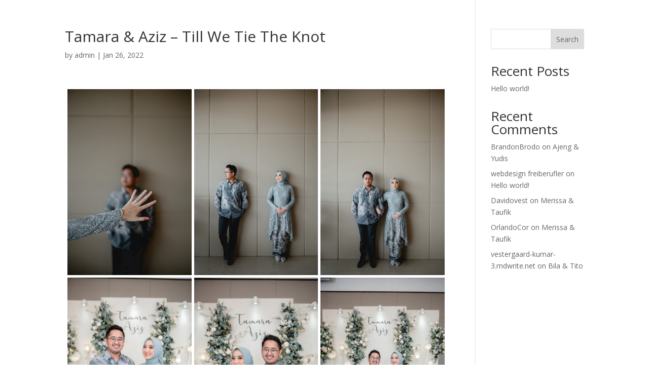

--- FILE ---
content_type: text/html; charset=UTF-8
request_url: https://zaynaonline.com/pgc_simply_gallery/tamara-aziz-till-we-tie-the-knot/
body_size: 29659
content:
<!DOCTYPE html>
<html lang="en-US" prefix="og: http://ogp.me/ns# fb: http://ogp.me/ns/fb#">
<head>
	<meta charset="UTF-8" />
<meta http-equiv="X-UA-Compatible" content="IE=edge">
	<link rel="pingback" href="https://zaynaonline.com/xmlrpc.php" />

	<script type="text/javascript">
		document.documentElement.className = 'js';
	</script>

	<script id="diviarea-loader">window.DiviPopupData=window.DiviAreaConfig={"zIndex":1000000,"animateSpeed":400,"triggerClassPrefix":"show-popup-","idAttrib":"data-popup","modalIndicatorClass":"is-modal","blockingIndicatorClass":"is-blocking","defaultShowCloseButton":true,"withCloseClass":"with-close","noCloseClass":"no-close","triggerCloseClass":"close","singletonClass":"single","darkModeClass":"dark","noShadowClass":"no-shadow","altCloseClass":"close-alt","popupSelector":".et_pb_section.popup","initializeOnEvent":"et_pb_after_init_modules","popupWrapperClass":"area-outer-wrap","fullHeightClass":"full-height","openPopupClass":"da-overlay-visible","overlayClass":"da-overlay","exitIndicatorClass":"on-exit","hoverTriggerClass":"on-hover","clickTriggerClass":"on-click","onExitDelay":2000,"notMobileClass":"not-mobile","notTabletClass":"not-tablet","notDesktopClass":"not-desktop","baseContext":"body","activePopupClass":"is-open","closeButtonClass":"da-close","withLoaderClass":"with-loader","debug":false,"ajaxUrl":"https:\/\/zaynaonline.com\/wp-admin\/admin-ajax.php","sys":[]};var divimode_loader=function(){"use strict";!function(t){t.DiviArea=t.DiviPopup={loaded:!1};var n=t.DiviArea,i=n.Hooks={},o={};function r(t,n,i){var r,e,c;if("string"==typeof t)if(o[t]){if(n)if((r=o[t])&&i)for(c=r.length;c--;)(e=r[c]).callback===n&&e.context===i&&(r[c]=!1);else for(c=r.length;c--;)r[c].callback===n&&(r[c]=!1)}else o[t]=[]}function e(t,n,i,r){if("string"==typeof t){var e={callback:n,priority:i,context:r},c=o[t];c?(c.push(e),c=function(t){var n,i,o,r,e=t.length;for(r=1;r<e;r++)for(n=t[r],i=r;i>0;i--)(o=t[i-1]).priority>n.priority&&(t[i]=o,t[i-1]=n);return t}(c)):c=[e],o[t]=c}}function c(t,n,i){"string"==typeof n&&(n=[n]);var r,e,c=[];for(r=0;r<n.length;r++)Array.prototype.push.apply(c,o[n[r]]);for(e=0;e<c.length;e++){var a=void 0;c[e]&&"function"==typeof c[e].callback&&("filter"===t?void 0!==(a=c[e].callback.apply(c[e].context,i))&&(i[0]=a):c[e].callback.apply(c[e].context,i))}if("filter"===t)return i[0]}i.silent=function(){return i},n.removeFilter=i.removeFilter=function(t,n){r(t,n)},n.removeAction=i.removeAction=function(t,n){r(t,n)},n.applyFilters=i.applyFilters=function(t){for(var n=[],i=arguments.length-1;i-- >0;)n[i]=arguments[i+1];return c("filter",t,n)},n.doAction=i.doAction=function(t){for(var n=[],i=arguments.length-1;i-- >0;)n[i]=arguments[i+1];c("action",t,n)},n.addFilter=i.addFilter=function(n,i,o,r){e(n,i,parseInt(o||10,10),r||t)},n.addAction=i.addAction=function(n,i,o,r){e(n,i,parseInt(o||10,10),r||t)},n.addActionOnce=i.addActionOnce=function(n,i,o,c){e(n,i,parseInt(o||10,10),c||t),e(n,(function(){r(n,i)}),1+parseInt(o||10,10),c||t)}}(window);return{}}();
</script><meta name='robots' content='index, follow, max-image-preview:large, max-snippet:-1, max-video-preview:-1' />
<script type="text/javascript">
			let jqueryParams=[],jQuery=function(r){return jqueryParams=[...jqueryParams,r],jQuery},$=function(r){return jqueryParams=[...jqueryParams,r],$};window.jQuery=jQuery,window.$=jQuery;let customHeadScripts=!1;jQuery.fn=jQuery.prototype={},$.fn=jQuery.prototype={},jQuery.noConflict=function(r){if(window.jQuery)return jQuery=window.jQuery,$=window.jQuery,customHeadScripts=!0,jQuery.noConflict},jQuery.ready=function(r){jqueryParams=[...jqueryParams,r]},$.ready=function(r){jqueryParams=[...jqueryParams,r]},jQuery.load=function(r){jqueryParams=[...jqueryParams,r]},$.load=function(r){jqueryParams=[...jqueryParams,r]},jQuery.fn.ready=function(r){jqueryParams=[...jqueryParams,r]},$.fn.ready=function(r){jqueryParams=[...jqueryParams,r]};</script>
	<!-- This site is optimized with the Yoast SEO plugin v26.8 - https://yoast.com/product/yoast-seo-wordpress/ -->
	<title>Tamara &amp; Aziz - Till We Tie The Knot - Zayna Online</title>
	<link rel="canonical" href="https://zaynaonline.com/pgc_simply_gallery/tamara-aziz-till-we-tie-the-knot/" />
	<meta property="og:locale" content="en_US" />
	<meta property="og:type" content="article" />
	<meta property="og:title" content="Tamara &amp; Aziz - Till We Tie The Knot - Zayna Online" />
	<meta property="og:url" content="https://zaynaonline.com/pgc_simply_gallery/tamara-aziz-till-we-tie-the-knot/" />
	<meta property="og:site_name" content="Zayna Online" />
	<meta property="article:modified_time" content="2022-01-26T10:43:29+00:00" />
	<meta property="og:image" content="https://zaynaonline.com/wp-content/uploads/2022/01/1-1-683x1024.jpg" />
	<meta name="twitter:card" content="summary_large_image" />
	<script type="application/ld+json" class="yoast-schema-graph">{"@context":"https://schema.org","@graph":[{"@type":"WebPage","@id":"https://zaynaonline.com/pgc_simply_gallery/tamara-aziz-till-we-tie-the-knot/","url":"https://zaynaonline.com/pgc_simply_gallery/tamara-aziz-till-we-tie-the-knot/","name":"Tamara & Aziz - Till We Tie The Knot - Zayna Online","isPartOf":{"@id":"https://zaynaonline.com/#website"},"primaryImageOfPage":{"@id":"https://zaynaonline.com/pgc_simply_gallery/tamara-aziz-till-we-tie-the-knot/#primaryimage"},"image":{"@id":"https://zaynaonline.com/pgc_simply_gallery/tamara-aziz-till-we-tie-the-knot/#primaryimage"},"thumbnailUrl":"https://zaynaonline.com/wp-content/uploads/2022/01/1-1-683x1024.jpg","datePublished":"2022-01-26T10:43:28+00:00","dateModified":"2022-01-26T10:43:29+00:00","breadcrumb":{"@id":"https://zaynaonline.com/pgc_simply_gallery/tamara-aziz-till-we-tie-the-knot/#breadcrumb"},"inLanguage":"en-US","potentialAction":[{"@type":"ReadAction","target":["https://zaynaonline.com/pgc_simply_gallery/tamara-aziz-till-we-tie-the-knot/"]}]},{"@type":"ImageObject","inLanguage":"en-US","@id":"https://zaynaonline.com/pgc_simply_gallery/tamara-aziz-till-we-tie-the-knot/#primaryimage","url":"https://zaynaonline.com/wp-content/uploads/2022/01/1-1.jpg","contentUrl":"https://zaynaonline.com/wp-content/uploads/2022/01/1-1.jpg","width":800,"height":1200},{"@type":"BreadcrumbList","@id":"https://zaynaonline.com/pgc_simply_gallery/tamara-aziz-till-we-tie-the-knot/#breadcrumb","itemListElement":[{"@type":"ListItem","position":1,"name":"Home","item":"https://zaynaonline.com/"},{"@type":"ListItem","position":2,"name":"SimpLy Galleries","item":"https://zaynaonline.com/simply_galleries/"},{"@type":"ListItem","position":3,"name":"Tamara &#038; Aziz &#8211; Till We Tie The Knot"}]},{"@type":"WebSite","@id":"https://zaynaonline.com/#website","url":"https://zaynaonline.com/","name":"Zayna Online","description":"","potentialAction":[{"@type":"SearchAction","target":{"@type":"EntryPoint","urlTemplate":"https://zaynaonline.com/?s={search_term_string}"},"query-input":{"@type":"PropertyValueSpecification","valueRequired":true,"valueName":"search_term_string"}}],"inLanguage":"en-US"}]}</script>
	<!-- / Yoast SEO plugin. -->


<link rel='dns-prefetch' href='//fonts.googleapis.com' />
<link rel='dns-prefetch' href='//use.fontawesome.com' />
<link rel="alternate" type="application/rss+xml" title="Zayna Online &raquo; Feed" href="https://zaynaonline.com/feed/" />
<link rel="alternate" type="application/rss+xml" title="Zayna Online &raquo; Comments Feed" href="https://zaynaonline.com/comments/feed/" />
<link rel="alternate" title="oEmbed (JSON)" type="application/json+oembed" href="https://zaynaonline.com/wp-json/oembed/1.0/embed?url=https%3A%2F%2Fzaynaonline.com%2Fpgc_simply_gallery%2Ftamara-aziz-till-we-tie-the-knot%2F" />
<link rel="alternate" title="oEmbed (XML)" type="text/xml+oembed" href="https://zaynaonline.com/wp-json/oembed/1.0/embed?url=https%3A%2F%2Fzaynaonline.com%2Fpgc_simply_gallery%2Ftamara-aziz-till-we-tie-the-knot%2F&#038;format=xml" />
<meta content="Divi v.4.27.5" name="generator"/>
<link rel='stylesheet' id='wp-block-library-css' href='https://zaynaonline.com/wp-includes/css/dist/block-library/style.min.css?ver=6.9' type='text/css' media='all' />
<style id='wp-block-archives-inline-css' type='text/css'>
.wp-block-archives{box-sizing:border-box}.wp-block-archives-dropdown label{display:block}
/*# sourceURL=https://zaynaonline.com/wp-includes/blocks/archives/style.min.css */
</style>
<style id='wp-block-categories-inline-css' type='text/css'>
.wp-block-categories{box-sizing:border-box}.wp-block-categories.alignleft{margin-right:2em}.wp-block-categories.alignright{margin-left:2em}.wp-block-categories.wp-block-categories-dropdown.aligncenter{text-align:center}.wp-block-categories .wp-block-categories__label{display:block;width:100%}
/*# sourceURL=https://zaynaonline.com/wp-includes/blocks/categories/style.min.css */
</style>
<style id='wp-block-heading-inline-css' type='text/css'>
h1:where(.wp-block-heading).has-background,h2:where(.wp-block-heading).has-background,h3:where(.wp-block-heading).has-background,h4:where(.wp-block-heading).has-background,h5:where(.wp-block-heading).has-background,h6:where(.wp-block-heading).has-background{padding:1.25em 2.375em}h1.has-text-align-left[style*=writing-mode]:where([style*=vertical-lr]),h1.has-text-align-right[style*=writing-mode]:where([style*=vertical-rl]),h2.has-text-align-left[style*=writing-mode]:where([style*=vertical-lr]),h2.has-text-align-right[style*=writing-mode]:where([style*=vertical-rl]),h3.has-text-align-left[style*=writing-mode]:where([style*=vertical-lr]),h3.has-text-align-right[style*=writing-mode]:where([style*=vertical-rl]),h4.has-text-align-left[style*=writing-mode]:where([style*=vertical-lr]),h4.has-text-align-right[style*=writing-mode]:where([style*=vertical-rl]),h5.has-text-align-left[style*=writing-mode]:where([style*=vertical-lr]),h5.has-text-align-right[style*=writing-mode]:where([style*=vertical-rl]),h6.has-text-align-left[style*=writing-mode]:where([style*=vertical-lr]),h6.has-text-align-right[style*=writing-mode]:where([style*=vertical-rl]){rotate:180deg}
/*# sourceURL=https://zaynaonline.com/wp-includes/blocks/heading/style.min.css */
</style>
<style id='wp-block-latest-comments-inline-css' type='text/css'>
ol.wp-block-latest-comments{box-sizing:border-box;margin-left:0}:where(.wp-block-latest-comments:not([style*=line-height] .wp-block-latest-comments__comment)){line-height:1.1}:where(.wp-block-latest-comments:not([style*=line-height] .wp-block-latest-comments__comment-excerpt p)){line-height:1.8}.has-dates :where(.wp-block-latest-comments:not([style*=line-height])),.has-excerpts :where(.wp-block-latest-comments:not([style*=line-height])){line-height:1.5}.wp-block-latest-comments .wp-block-latest-comments{padding-left:0}.wp-block-latest-comments__comment{list-style:none;margin-bottom:1em}.has-avatars .wp-block-latest-comments__comment{list-style:none;min-height:2.25em}.has-avatars .wp-block-latest-comments__comment .wp-block-latest-comments__comment-excerpt,.has-avatars .wp-block-latest-comments__comment .wp-block-latest-comments__comment-meta{margin-left:3.25em}.wp-block-latest-comments__comment-excerpt p{font-size:.875em;margin:.36em 0 1.4em}.wp-block-latest-comments__comment-date{display:block;font-size:.75em}.wp-block-latest-comments .avatar,.wp-block-latest-comments__comment-avatar{border-radius:1.5em;display:block;float:left;height:2.5em;margin-right:.75em;width:2.5em}.wp-block-latest-comments[class*=-font-size] a,.wp-block-latest-comments[style*=font-size] a{font-size:inherit}
/*# sourceURL=https://zaynaonline.com/wp-includes/blocks/latest-comments/style.min.css */
</style>
<style id='wp-block-latest-posts-inline-css' type='text/css'>
.wp-block-latest-posts{box-sizing:border-box}.wp-block-latest-posts.alignleft{margin-right:2em}.wp-block-latest-posts.alignright{margin-left:2em}.wp-block-latest-posts.wp-block-latest-posts__list{list-style:none}.wp-block-latest-posts.wp-block-latest-posts__list li{clear:both;overflow-wrap:break-word}.wp-block-latest-posts.is-grid{display:flex;flex-wrap:wrap}.wp-block-latest-posts.is-grid li{margin:0 1.25em 1.25em 0;width:100%}@media (min-width:600px){.wp-block-latest-posts.columns-2 li{width:calc(50% - .625em)}.wp-block-latest-posts.columns-2 li:nth-child(2n){margin-right:0}.wp-block-latest-posts.columns-3 li{width:calc(33.33333% - .83333em)}.wp-block-latest-posts.columns-3 li:nth-child(3n){margin-right:0}.wp-block-latest-posts.columns-4 li{width:calc(25% - .9375em)}.wp-block-latest-posts.columns-4 li:nth-child(4n){margin-right:0}.wp-block-latest-posts.columns-5 li{width:calc(20% - 1em)}.wp-block-latest-posts.columns-5 li:nth-child(5n){margin-right:0}.wp-block-latest-posts.columns-6 li{width:calc(16.66667% - 1.04167em)}.wp-block-latest-posts.columns-6 li:nth-child(6n){margin-right:0}}:root :where(.wp-block-latest-posts.is-grid){padding:0}:root :where(.wp-block-latest-posts.wp-block-latest-posts__list){padding-left:0}.wp-block-latest-posts__post-author,.wp-block-latest-posts__post-date{display:block;font-size:.8125em}.wp-block-latest-posts__post-excerpt,.wp-block-latest-posts__post-full-content{margin-bottom:1em;margin-top:.5em}.wp-block-latest-posts__featured-image a{display:inline-block}.wp-block-latest-posts__featured-image img{height:auto;max-width:100%;width:auto}.wp-block-latest-posts__featured-image.alignleft{float:left;margin-right:1em}.wp-block-latest-posts__featured-image.alignright{float:right;margin-left:1em}.wp-block-latest-posts__featured-image.aligncenter{margin-bottom:1em;text-align:center}
/*# sourceURL=https://zaynaonline.com/wp-includes/blocks/latest-posts/style.min.css */
</style>
<style id='wp-block-search-inline-css' type='text/css'>
.wp-block-search__button{margin-left:10px;word-break:normal}.wp-block-search__button.has-icon{line-height:0}.wp-block-search__button svg{height:1.25em;min-height:24px;min-width:24px;width:1.25em;fill:currentColor;vertical-align:text-bottom}:where(.wp-block-search__button){border:1px solid #ccc;padding:6px 10px}.wp-block-search__inside-wrapper{display:flex;flex:auto;flex-wrap:nowrap;max-width:100%}.wp-block-search__label{width:100%}.wp-block-search.wp-block-search__button-only .wp-block-search__button{box-sizing:border-box;display:flex;flex-shrink:0;justify-content:center;margin-left:0;max-width:100%}.wp-block-search.wp-block-search__button-only .wp-block-search__inside-wrapper{min-width:0!important;transition-property:width}.wp-block-search.wp-block-search__button-only .wp-block-search__input{flex-basis:100%;transition-duration:.3s}.wp-block-search.wp-block-search__button-only.wp-block-search__searchfield-hidden,.wp-block-search.wp-block-search__button-only.wp-block-search__searchfield-hidden .wp-block-search__inside-wrapper{overflow:hidden}.wp-block-search.wp-block-search__button-only.wp-block-search__searchfield-hidden .wp-block-search__input{border-left-width:0!important;border-right-width:0!important;flex-basis:0;flex-grow:0;margin:0;min-width:0!important;padding-left:0!important;padding-right:0!important;width:0!important}:where(.wp-block-search__input){appearance:none;border:1px solid #949494;flex-grow:1;font-family:inherit;font-size:inherit;font-style:inherit;font-weight:inherit;letter-spacing:inherit;line-height:inherit;margin-left:0;margin-right:0;min-width:3rem;padding:8px;text-decoration:unset!important;text-transform:inherit}:where(.wp-block-search__button-inside .wp-block-search__inside-wrapper){background-color:#fff;border:1px solid #949494;box-sizing:border-box;padding:4px}:where(.wp-block-search__button-inside .wp-block-search__inside-wrapper) .wp-block-search__input{border:none;border-radius:0;padding:0 4px}:where(.wp-block-search__button-inside .wp-block-search__inside-wrapper) .wp-block-search__input:focus{outline:none}:where(.wp-block-search__button-inside .wp-block-search__inside-wrapper) :where(.wp-block-search__button){padding:4px 8px}.wp-block-search.aligncenter .wp-block-search__inside-wrapper{margin:auto}.wp-block[data-align=right] .wp-block-search.wp-block-search__button-only .wp-block-search__inside-wrapper{float:right}
/*# sourceURL=https://zaynaonline.com/wp-includes/blocks/search/style.min.css */
</style>
<style id='wp-block-search-theme-inline-css' type='text/css'>
.wp-block-search .wp-block-search__label{font-weight:700}.wp-block-search__button{border:1px solid #ccc;padding:.375em .625em}
/*# sourceURL=https://zaynaonline.com/wp-includes/blocks/search/theme.min.css */
</style>
<style id='wp-block-group-inline-css' type='text/css'>
.wp-block-group{box-sizing:border-box}:where(.wp-block-group.wp-block-group-is-layout-constrained){position:relative}
/*# sourceURL=https://zaynaonline.com/wp-includes/blocks/group/style.min.css */
</style>
<style id='wp-block-group-theme-inline-css' type='text/css'>
:where(.wp-block-group.has-background){padding:1.25em 2.375em}
/*# sourceURL=https://zaynaonline.com/wp-includes/blocks/group/theme.min.css */
</style>
<link rel='stylesheet' id='simply-gallery-block-frontend-css' href='https://zaynaonline.com/wp-content/plugins/simply-gallery-block-premium/blocks/pgc_sgb.min.style.css?ver=3.3.1' type='text/css' media='all' />
<style id='global-styles-inline-css' type='text/css'>
:root{--wp--preset--aspect-ratio--square: 1;--wp--preset--aspect-ratio--4-3: 4/3;--wp--preset--aspect-ratio--3-4: 3/4;--wp--preset--aspect-ratio--3-2: 3/2;--wp--preset--aspect-ratio--2-3: 2/3;--wp--preset--aspect-ratio--16-9: 16/9;--wp--preset--aspect-ratio--9-16: 9/16;--wp--preset--color--black: #000000;--wp--preset--color--cyan-bluish-gray: #abb8c3;--wp--preset--color--white: #ffffff;--wp--preset--color--pale-pink: #f78da7;--wp--preset--color--vivid-red: #cf2e2e;--wp--preset--color--luminous-vivid-orange: #ff6900;--wp--preset--color--luminous-vivid-amber: #fcb900;--wp--preset--color--light-green-cyan: #7bdcb5;--wp--preset--color--vivid-green-cyan: #00d084;--wp--preset--color--pale-cyan-blue: #8ed1fc;--wp--preset--color--vivid-cyan-blue: #0693e3;--wp--preset--color--vivid-purple: #9b51e0;--wp--preset--gradient--vivid-cyan-blue-to-vivid-purple: linear-gradient(135deg,rgb(6,147,227) 0%,rgb(155,81,224) 100%);--wp--preset--gradient--light-green-cyan-to-vivid-green-cyan: linear-gradient(135deg,rgb(122,220,180) 0%,rgb(0,208,130) 100%);--wp--preset--gradient--luminous-vivid-amber-to-luminous-vivid-orange: linear-gradient(135deg,rgb(252,185,0) 0%,rgb(255,105,0) 100%);--wp--preset--gradient--luminous-vivid-orange-to-vivid-red: linear-gradient(135deg,rgb(255,105,0) 0%,rgb(207,46,46) 100%);--wp--preset--gradient--very-light-gray-to-cyan-bluish-gray: linear-gradient(135deg,rgb(238,238,238) 0%,rgb(169,184,195) 100%);--wp--preset--gradient--cool-to-warm-spectrum: linear-gradient(135deg,rgb(74,234,220) 0%,rgb(151,120,209) 20%,rgb(207,42,186) 40%,rgb(238,44,130) 60%,rgb(251,105,98) 80%,rgb(254,248,76) 100%);--wp--preset--gradient--blush-light-purple: linear-gradient(135deg,rgb(255,206,236) 0%,rgb(152,150,240) 100%);--wp--preset--gradient--blush-bordeaux: linear-gradient(135deg,rgb(254,205,165) 0%,rgb(254,45,45) 50%,rgb(107,0,62) 100%);--wp--preset--gradient--luminous-dusk: linear-gradient(135deg,rgb(255,203,112) 0%,rgb(199,81,192) 50%,rgb(65,88,208) 100%);--wp--preset--gradient--pale-ocean: linear-gradient(135deg,rgb(255,245,203) 0%,rgb(182,227,212) 50%,rgb(51,167,181) 100%);--wp--preset--gradient--electric-grass: linear-gradient(135deg,rgb(202,248,128) 0%,rgb(113,206,126) 100%);--wp--preset--gradient--midnight: linear-gradient(135deg,rgb(2,3,129) 0%,rgb(40,116,252) 100%);--wp--preset--font-size--small: 13px;--wp--preset--font-size--medium: 20px;--wp--preset--font-size--large: 36px;--wp--preset--font-size--x-large: 42px;--wp--preset--spacing--20: 0.44rem;--wp--preset--spacing--30: 0.67rem;--wp--preset--spacing--40: 1rem;--wp--preset--spacing--50: 1.5rem;--wp--preset--spacing--60: 2.25rem;--wp--preset--spacing--70: 3.38rem;--wp--preset--spacing--80: 5.06rem;--wp--preset--shadow--natural: 6px 6px 9px rgba(0, 0, 0, 0.2);--wp--preset--shadow--deep: 12px 12px 50px rgba(0, 0, 0, 0.4);--wp--preset--shadow--sharp: 6px 6px 0px rgba(0, 0, 0, 0.2);--wp--preset--shadow--outlined: 6px 6px 0px -3px rgb(255, 255, 255), 6px 6px rgb(0, 0, 0);--wp--preset--shadow--crisp: 6px 6px 0px rgb(0, 0, 0);}:root { --wp--style--global--content-size: 823px;--wp--style--global--wide-size: 1080px; }:where(body) { margin: 0; }.wp-site-blocks > .alignleft { float: left; margin-right: 2em; }.wp-site-blocks > .alignright { float: right; margin-left: 2em; }.wp-site-blocks > .aligncenter { justify-content: center; margin-left: auto; margin-right: auto; }:where(.is-layout-flex){gap: 0.5em;}:where(.is-layout-grid){gap: 0.5em;}.is-layout-flow > .alignleft{float: left;margin-inline-start: 0;margin-inline-end: 2em;}.is-layout-flow > .alignright{float: right;margin-inline-start: 2em;margin-inline-end: 0;}.is-layout-flow > .aligncenter{margin-left: auto !important;margin-right: auto !important;}.is-layout-constrained > .alignleft{float: left;margin-inline-start: 0;margin-inline-end: 2em;}.is-layout-constrained > .alignright{float: right;margin-inline-start: 2em;margin-inline-end: 0;}.is-layout-constrained > .aligncenter{margin-left: auto !important;margin-right: auto !important;}.is-layout-constrained > :where(:not(.alignleft):not(.alignright):not(.alignfull)){max-width: var(--wp--style--global--content-size);margin-left: auto !important;margin-right: auto !important;}.is-layout-constrained > .alignwide{max-width: var(--wp--style--global--wide-size);}body .is-layout-flex{display: flex;}.is-layout-flex{flex-wrap: wrap;align-items: center;}.is-layout-flex > :is(*, div){margin: 0;}body .is-layout-grid{display: grid;}.is-layout-grid > :is(*, div){margin: 0;}body{padding-top: 0px;padding-right: 0px;padding-bottom: 0px;padding-left: 0px;}:root :where(.wp-element-button, .wp-block-button__link){background-color: #32373c;border-width: 0;color: #fff;font-family: inherit;font-size: inherit;font-style: inherit;font-weight: inherit;letter-spacing: inherit;line-height: inherit;padding-top: calc(0.667em + 2px);padding-right: calc(1.333em + 2px);padding-bottom: calc(0.667em + 2px);padding-left: calc(1.333em + 2px);text-decoration: none;text-transform: inherit;}.has-black-color{color: var(--wp--preset--color--black) !important;}.has-cyan-bluish-gray-color{color: var(--wp--preset--color--cyan-bluish-gray) !important;}.has-white-color{color: var(--wp--preset--color--white) !important;}.has-pale-pink-color{color: var(--wp--preset--color--pale-pink) !important;}.has-vivid-red-color{color: var(--wp--preset--color--vivid-red) !important;}.has-luminous-vivid-orange-color{color: var(--wp--preset--color--luminous-vivid-orange) !important;}.has-luminous-vivid-amber-color{color: var(--wp--preset--color--luminous-vivid-amber) !important;}.has-light-green-cyan-color{color: var(--wp--preset--color--light-green-cyan) !important;}.has-vivid-green-cyan-color{color: var(--wp--preset--color--vivid-green-cyan) !important;}.has-pale-cyan-blue-color{color: var(--wp--preset--color--pale-cyan-blue) !important;}.has-vivid-cyan-blue-color{color: var(--wp--preset--color--vivid-cyan-blue) !important;}.has-vivid-purple-color{color: var(--wp--preset--color--vivid-purple) !important;}.has-black-background-color{background-color: var(--wp--preset--color--black) !important;}.has-cyan-bluish-gray-background-color{background-color: var(--wp--preset--color--cyan-bluish-gray) !important;}.has-white-background-color{background-color: var(--wp--preset--color--white) !important;}.has-pale-pink-background-color{background-color: var(--wp--preset--color--pale-pink) !important;}.has-vivid-red-background-color{background-color: var(--wp--preset--color--vivid-red) !important;}.has-luminous-vivid-orange-background-color{background-color: var(--wp--preset--color--luminous-vivid-orange) !important;}.has-luminous-vivid-amber-background-color{background-color: var(--wp--preset--color--luminous-vivid-amber) !important;}.has-light-green-cyan-background-color{background-color: var(--wp--preset--color--light-green-cyan) !important;}.has-vivid-green-cyan-background-color{background-color: var(--wp--preset--color--vivid-green-cyan) !important;}.has-pale-cyan-blue-background-color{background-color: var(--wp--preset--color--pale-cyan-blue) !important;}.has-vivid-cyan-blue-background-color{background-color: var(--wp--preset--color--vivid-cyan-blue) !important;}.has-vivid-purple-background-color{background-color: var(--wp--preset--color--vivid-purple) !important;}.has-black-border-color{border-color: var(--wp--preset--color--black) !important;}.has-cyan-bluish-gray-border-color{border-color: var(--wp--preset--color--cyan-bluish-gray) !important;}.has-white-border-color{border-color: var(--wp--preset--color--white) !important;}.has-pale-pink-border-color{border-color: var(--wp--preset--color--pale-pink) !important;}.has-vivid-red-border-color{border-color: var(--wp--preset--color--vivid-red) !important;}.has-luminous-vivid-orange-border-color{border-color: var(--wp--preset--color--luminous-vivid-orange) !important;}.has-luminous-vivid-amber-border-color{border-color: var(--wp--preset--color--luminous-vivid-amber) !important;}.has-light-green-cyan-border-color{border-color: var(--wp--preset--color--light-green-cyan) !important;}.has-vivid-green-cyan-border-color{border-color: var(--wp--preset--color--vivid-green-cyan) !important;}.has-pale-cyan-blue-border-color{border-color: var(--wp--preset--color--pale-cyan-blue) !important;}.has-vivid-cyan-blue-border-color{border-color: var(--wp--preset--color--vivid-cyan-blue) !important;}.has-vivid-purple-border-color{border-color: var(--wp--preset--color--vivid-purple) !important;}.has-vivid-cyan-blue-to-vivid-purple-gradient-background{background: var(--wp--preset--gradient--vivid-cyan-blue-to-vivid-purple) !important;}.has-light-green-cyan-to-vivid-green-cyan-gradient-background{background: var(--wp--preset--gradient--light-green-cyan-to-vivid-green-cyan) !important;}.has-luminous-vivid-amber-to-luminous-vivid-orange-gradient-background{background: var(--wp--preset--gradient--luminous-vivid-amber-to-luminous-vivid-orange) !important;}.has-luminous-vivid-orange-to-vivid-red-gradient-background{background: var(--wp--preset--gradient--luminous-vivid-orange-to-vivid-red) !important;}.has-very-light-gray-to-cyan-bluish-gray-gradient-background{background: var(--wp--preset--gradient--very-light-gray-to-cyan-bluish-gray) !important;}.has-cool-to-warm-spectrum-gradient-background{background: var(--wp--preset--gradient--cool-to-warm-spectrum) !important;}.has-blush-light-purple-gradient-background{background: var(--wp--preset--gradient--blush-light-purple) !important;}.has-blush-bordeaux-gradient-background{background: var(--wp--preset--gradient--blush-bordeaux) !important;}.has-luminous-dusk-gradient-background{background: var(--wp--preset--gradient--luminous-dusk) !important;}.has-pale-ocean-gradient-background{background: var(--wp--preset--gradient--pale-ocean) !important;}.has-electric-grass-gradient-background{background: var(--wp--preset--gradient--electric-grass) !important;}.has-midnight-gradient-background{background: var(--wp--preset--gradient--midnight) !important;}.has-small-font-size{font-size: var(--wp--preset--font-size--small) !important;}.has-medium-font-size{font-size: var(--wp--preset--font-size--medium) !important;}.has-large-font-size{font-size: var(--wp--preset--font-size--large) !important;}.has-x-large-font-size{font-size: var(--wp--preset--font-size--x-large) !important;}
/*# sourceURL=global-styles-inline-css */
</style>

<style id='font-awesome-svg-styles-default-inline-css' type='text/css'>
.svg-inline--fa {
  display: inline-block;
  height: 1em;
  overflow: visible;
  vertical-align: -.125em;
}
/*# sourceURL=font-awesome-svg-styles-default-inline-css */
</style>
<link rel='stylesheet' id='font-awesome-svg-styles-css' href='https://zaynaonline.com/wp-content/uploads/font-awesome/v6.5.1/css/svg-with-js.css' type='text/css' media='all' />
<style id='font-awesome-svg-styles-inline-css' type='text/css'>
   .wp-block-font-awesome-icon svg::before,
   .wp-rich-text-font-awesome-icon svg::before {content: unset;}
/*# sourceURL=font-awesome-svg-styles-inline-css */
</style>
<link rel='stylesheet' id='copy-the-code-css' href='https://zaynaonline.com/wp-content/plugins/copy-the-code/assets/css/copy-the-code.css?ver=4.1.1' type='text/css' media='all' />
<link rel='stylesheet' id='ctc-copy-inline-css' href='https://zaynaonline.com/wp-content/plugins/copy-the-code/assets/css/copy-inline.css?ver=4.1.1' type='text/css' media='all' />
<link rel='stylesheet' id='the_preloader_template-css' href='https://zaynaonline.com/wp-content/plugins/the-preloader/css/templates/classic-loader.css?ver=2.0.2' type='text/css' media='all' />
<style id='the_preloader_template-inline-css' type='text/css'>
.classic-loader_preloader-template div { background: #ffffff; } #the-preloader-element > div { transform: scale(1); }
/*# sourceURL=the_preloader_template-inline-css */
</style>
<link rel='stylesheet' id='divi-torque-lite-modules-style-css' href='https://zaynaonline.com/wp-content/plugins/addons-for-divi/assets/css/modules-style.css?ver=4.2.2' type='text/css' media='all' />
<link rel='stylesheet' id='divi-torque-lite-magnific-popup-css' href='https://zaynaonline.com/wp-content/plugins/addons-for-divi/assets/libs/magnific-popup/magnific-popup.css?ver=4.2.2' type='text/css' media='all' />
<link rel='stylesheet' id='divi-torque-lite-frontend-css' href='https://zaynaonline.com/wp-content/plugins/addons-for-divi/assets/css/frontend.css?ver=4.2.2' type='text/css' media='all' />
<link rel='stylesheet' id='dtqc-deprecated-css' href='https://zaynaonline.com/wp-content/plugins/addons-for-divi/assets/deprecated/index.min.css?ver=4.2.2' type='text/css' media='all' />
<link rel='stylesheet' id='css-divi-area-css' href='https://zaynaonline.com/wp-content/plugins/popups-for-divi/styles/front.min.css?ver=3.2.3' type='text/css' media='all' />
<style id='css-divi-area-inline-css' type='text/css'>
.et_pb_section.popup{display:none}
/*# sourceURL=css-divi-area-inline-css */
</style>
<link rel='stylesheet' id='css-divi-area-popuphidden-css' href='https://zaynaonline.com/wp-content/plugins/popups-for-divi/styles/front-popuphidden.min.css?ver=3.2.3' type='text/css' media='all' />
<link rel='stylesheet' id='et-divi-open-sans-css' href='https://fonts.googleapis.com/css?family=Open+Sans:300italic,400italic,600italic,700italic,800italic,400,300,600,700,800&#038;subset=latin,latin-ext&#038;display=swap' type='text/css' media='all' />
<link rel='stylesheet' id='font-awesome-official-css' href='https://use.fontawesome.com/releases/v6.5.1/css/all.css' type='text/css' media='all' integrity="sha384-t1nt8BQoYMLFN5p42tRAtuAAFQaCQODekUVeKKZrEnEyp4H2R0RHFz0KWpmj7i8g" crossorigin="anonymous" />
<link rel='stylesheet' id='divi-essential-styles-css' href='https://zaynaonline.com/wp-content/plugins/divi-essential/styles/style.min.css?ver=4.13.0' type='text/css' media='all' />
<link rel='stylesheet' id='supreme-modules-pro-for-divi-styles-css' href='https://zaynaonline.com/wp-content/plugins/supreme-modules-pro-for-divi/styles/style.min.css?ver=4.9.97.35' type='text/css' media='all' />
<link rel='stylesheet' id='dsm-magnific-popup-css' href='https://zaynaonline.com/wp-content/themes/Divi/includes/builder/feature/dynamic-assets/assets/css/magnific_popup.css?ver=4.9.97.35' type='text/css' media='all' />
<link rel='stylesheet' id='dsm-swiper-css' href='https://zaynaonline.com/wp-content/plugins/supreme-modules-pro-for-divi/public/css/swiper.css?ver=4.9.97.35' type='text/css' media='all' />
<link rel='stylesheet' id='dsm-popup-css' href='https://zaynaonline.com/wp-content/plugins/supreme-modules-pro-for-divi/public/css/popup.css?ver=4.9.97.35' type='text/css' media='all' />
<link rel='stylesheet' id='dsm-animate-css' href='https://zaynaonline.com/wp-content/plugins/supreme-modules-pro-for-divi/public/css/animate.css?ver=4.9.97.35' type='text/css' media='all' />
<link rel='stylesheet' id='dsm-readmore-css' href='https://zaynaonline.com/wp-content/plugins/supreme-modules-pro-for-divi/public/css/readmore.css?ver=4.9.97.35' type='text/css' media='all' />
<link rel='stylesheet' id='divi-style-css' href='https://zaynaonline.com/wp-content/themes/Divi/style-static.min.css?ver=4.27.5' type='text/css' media='all' />
<link rel='stylesheet' id='font-awesome-official-v4shim-css' href='https://use.fontawesome.com/releases/v6.5.1/css/v4-shims.css' type='text/css' media='all' integrity="sha384-5Jfdy0XO8+vjCRofsSnGmxGSYjLfsjjTOABKxVr8BkfvlaAm14bIJc7Jcjfq/xQI" crossorigin="anonymous" />
<script type="text/javascript" src="https://zaynaonline.com/wp-content/plugins/popups-for-divi/scripts/ie-compat.min.js?ver=3.2.3" id="dap-ie-js"></script>
<link rel="https://api.w.org/" href="https://zaynaonline.com/wp-json/" /><link rel="alternate" title="JSON" type="application/json" href="https://zaynaonline.com/wp-json/wp/v2/pgc_simply_gallery/1848" /><link rel="EditURI" type="application/rsd+xml" title="RSD" href="https://zaynaonline.com/xmlrpc.php?rsd" />
<meta name="generator" content="WordPress 6.9" />
<link rel='shortlink' href='https://zaynaonline.com/?p=1848' />
<noscript><style>.simply-gallery-amp{ display: block !important; }</style></noscript><noscript><style>.sgb-preloader{ display: none !important; }</style></noscript>        <noscript>
            <style>
                #the-preloader-element { display: none !important; }
            </style>
        </noscript>
        <meta name="viewport" content="width=device-width, initial-scale=1.0, maximum-scale=1.0, user-scalable=0" /><div id="wptime-plugin-preloader"></div>
<script>
	function aud_play_pause() {
  var myAudio = document.getElementById("player");
  if (myAudio.paused) {
    myAudio.play();
  } else {
    myAudio.pause();
  }
}
</script>

<script>
jQuery(document).ready(function($) {
  // Mobile device check
  $is_mobile_device = null !== navigator.userAgent.match(/Android|webOS|iPhone|iPad|iPod|BlackBerry|IEMobile|Opera Mini/);
  if ($is_mobile_device) {
    // Function to check if an element is in the Viewport
    isInViewport = function(elem) {
        elementTop = elem.offset().top, elementBottom = elementTop + elem.outerHeight(), viewportTop = $(window).scrollTop(), viewportBottom = viewportTop + $(window).height();
        return elementBottom > viewportTop && elementTop < viewportBottom;
    };
    // Apply Parallax transform calculations when scrolling
    $(window).scroll(function() {
        $(".et_parallax_bg").each(function() {
           var $this_parent = $(this).parent();
           // Check if the parent element is on-screen
           var $is_visible = isInViewport($this_parent);
           if ($is_visible) {
             element_top = $this_parent.offset().top,
             parallaxHeight = $(this).parent(".et_pb_fullscreen").length && $(window).height() > $this_parent.innerHeight() ? $(window).height() : $this_parent.innerHeight(),
             bg_height = .3 * $(window).height() + parallaxHeight,
             main_position = "translate(0, " + .3 * ($(window).scrollTop() + $(window).height() - element_top) + "px)";
             $(this).css({height: bg_height,"-webkit-transform": main_position,"-moz-transform": main_position,"-ms-transform": main_position,transform: main_position});
           }
        });
    });
  }
});
</script><link rel="icon" href="https://zaynaonline.com/wp-content/uploads/2022/05/cropped-cropped-favico-32x32.webp" sizes="32x32" />
<link rel="icon" href="https://zaynaonline.com/wp-content/uploads/2022/05/cropped-cropped-favico-192x192.webp" sizes="192x192" />
<link rel="apple-touch-icon" href="https://zaynaonline.com/wp-content/uploads/2022/05/cropped-cropped-favico-180x180.webp" />
<meta name="msapplication-TileImage" content="https://zaynaonline.com/wp-content/uploads/2022/05/cropped-cropped-favico-270x270.webp" />
<link rel="stylesheet" id="et-divi-customizer-global-cached-inline-styles" href="https://zaynaonline.com/wp-content/et-cache/global/et-divi-customizer-global.min.css?ver=1766661985" /><style id="et-critical-inline-css"></style>
<link rel="preload" as="style" id="et-core-unified-cpt-deferred-1848-cached-inline-styles" href="https://zaynaonline.com/wp-content/et-cache/1848/et-core-unified-cpt-deferred-1848.min.css?ver=1768162942" onload="this.onload=null;this.rel='stylesheet';" />
    <!-- START - Open Graph and Twitter Card Tags 3.3.8 -->
     <!-- Facebook Open Graph -->
      <meta property="og:locale" content="en_US"/>
      <meta property="og:site_name" content="Zayna Online"/>
      <meta property="og:title" content="Tamara &amp; Aziz - Till We Tie The Knot - Zayna Online"/>
      <meta property="og:url" content="https://zaynaonline.com/pgc_simply_gallery/tamara-aziz-till-we-tie-the-knot/"/>
      <meta property="og:type" content="article"/>
      <meta property="og:description" content="Tamara &amp; Aziz - Till We Tie The Knot - Zayna Online"/>
     <!-- Google+ / Schema.org -->
      <meta itemprop="name" content="Tamara &amp; Aziz - Till We Tie The Knot - Zayna Online"/>
      <meta itemprop="headline" content="Tamara &amp; Aziz - Till We Tie The Knot - Zayna Online"/>
      <meta itemprop="description" content="Tamara &amp; Aziz - Till We Tie The Knot - Zayna Online"/>
      <meta itemprop="author" content="admin"/>
      <!--<meta itemprop="publisher" content="Zayna Online"/>--> <!-- To solve: The attribute publisher.itemtype has an invalid value. -->
     <!-- Twitter Cards -->
      <meta name="twitter:title" content="Tamara &amp; Aziz - Till We Tie The Knot - Zayna Online"/>
      <meta name="twitter:url" content="https://zaynaonline.com/pgc_simply_gallery/tamara-aziz-till-we-tie-the-knot/"/>
      <meta name="twitter:description" content="Tamara &amp; Aziz - Till We Tie The Knot - Zayna Online"/>
      <meta name="twitter:card" content="summary_large_image"/>
     <!-- SEO -->
     <!-- Misc. tags -->
     <!-- is_singular | yoast_seo -->
    <!-- END - Open Graph and Twitter Card Tags 3.3.8 -->
        
    </head>
<body class="wp-singular pgc_simply_gallery-template-default single single-pgc_simply_gallery postid-1848 wp-theme-Divi et_pb_button_helper_class et_non_fixed_nav et_show_nav et_primary_nav_dropdown_animation_fade et_secondary_nav_dropdown_animation_fade et_header_style_left et_pb_footer_columns4 et_cover_background et_pb_gutter osx et_pb_gutters3 et_smooth_scroll et_right_sidebar et_divi_theme et-db">
        <div id="the-preloader-element" style="background-color: #ccb093;">
                            <div>
                    <div class="classic-loader_preloader-template">
                        <div></div>
                        <div></div>
                        <div></div>
                        <div></div>
                        <div></div>
                        <div></div>
                        <div></div>
                        <div></div>
                        <div></div>
                        <div></div>
                        <div></div>
                        <div></div>
                    </div>
                </div>
                    </div>
        	<div id="page-container">

	
	
			<header id="main-header" data-height-onload="66">
			<div class="container clearfix et_menu_container">
							<div class="logo_container">
					<span class="logo_helper"></span>
					<a href="https://zaynaonline.com/">
						<img src="https://zaynaonline.com/wp-content/themes/Divi/images/logo.png" width="93" height="43" alt="Zayna Online" id="logo" data-height-percentage="54" />
					</a>
				</div>
							<div id="et-top-navigation" data-height="66" data-fixed-height="40">
											<nav id="top-menu-nav">
													<ul id="top-menu" class="nav">
																	<li ><a href="https://zaynaonline.com/">Home</a></li>
								
								<li class="page_item page-item-29916"><a href="https://zaynaonline.com/abiagatha/">Abi &#038; Agatha</a></li>
<li class="page_item page-item-65786"><a href="https://zaynaonline.com/addinihanistya/">Addini &#038; Hanistya</a></li>
<li class="page_item page-item-52985"><a href="https://zaynaonline.com/adeapril/">Ade &#038; April</a></li>
<li class="page_item page-item-60304"><a href="https://zaynaonline.com/adehelga/">Ade &#038; Helga</a></li>
<li class="page_item page-item-63427"><a href="https://zaynaonline.com/aderifa/">Ade &#038; Rifa</a></li>
<li class="page_item page-item-27442"><a href="https://zaynaonline.com/adeliasaptaka/">Adelia &#038; Saptaka</a></li>
<li class="page_item page-item-59200"><a href="https://zaynaonline.com/adhinryan/">Adhin &#038; Ryan</a></li>
<li class="page_item page-item-60063"><a href="https://zaynaonline.com/adhisdimas/">Adhis dan Dimas</a></li>
<li class="page_item page-item-20219"><a href="https://zaynaonline.com/adindadinan/">Adinda &#038; Dinan</a></li>
<li class="page_item page-item-54006"><a href="https://zaynaonline.com/adnanditha/">Adnan &#038; Ditha</a></li>
<li class="page_item page-item-64737"><a href="https://zaynaonline.com/adriandevy/">Adrian &#038; Devy</a></li>
<li class="page_item page-item-61736"><a href="https://zaynaonline.com/afiniiqbal/">Afini &#038; Iqbal</a></li>
<li class="page_item page-item-35074"><a href="https://zaynaonline.com/afitadhani/">Afita &#038; Dhani</a></li>
<li class="page_item page-item-16740"><a href="https://zaynaonline.com/afitareza/">Afita &#038; Reza</a></li>
<li class="page_item page-item-65859"><a href="https://zaynaonline.com/aftahyani/">Aftah &#038; Yani</a></li>
<li class="page_item page-item-23394"><a href="https://zaynaonline.com/agathaabi/">Agatha &#038; Abi</a></li>
<li class="page_item page-item-29911"><a href="https://zaynaonline.com/agatha-abi/">Agatha dan Abi</a></li>
<li class="page_item page-item-61987"><a href="https://zaynaonline.com/aghniarhama/">Aghnia &#038; Rhama</a></li>
<li class="page_item page-item-56660"><a href="https://zaynaonline.com/agnesniko/">Agnes &#038; Niko</a></li>
<li class="page_item page-item-45183"><a href="https://zaynaonline.com/agungajeng/">Agung &#038; Ajeng</a></li>
<li class="page_item page-item-48622"><a href="https://zaynaonline.com/agungajeng-2/">Agung &#038; Ajeng</a></li>
<li class="page_item page-item-55056"><a href="https://zaynaonline.com/agungsepti/">Agung &#038; Septi</a></li>
<li class="page_item page-item-50542"><a href="https://zaynaonline.com/agungdanajeng/">Agung dan Ajeng</a></li>
<li class="page_item page-item-52956"><a href="https://zaynaonline.com/agustinsugeng/">Agustin &#038; Sugeng</a></li>
<li class="page_item page-item-52931"><a href="https://zaynaonline.com/ainayoga/">Aina &#038; Yoga</a></li>
<li class="page_item page-item-54118"><a href="https://zaynaonline.com/ainunfai/">Ainun &#038; Fai&#8217;</a></li>
<li class="page_item page-item-22503"><a href="https://zaynaonline.com/aisyahakbar/">Aisyah &#038; Akbar</a></li>
<li class="page_item page-item-46574"><a href="https://zaynaonline.com/ajenggunawan/">Ajeng &#038; Gunawan</a></li>
<li class="page_item page-item-13912"><a href="https://zaynaonline.com/ajenghasrun/">Ajeng &#038; Hasrun</a></li>
<li class="page_item page-item-53925"><a href="https://zaynaonline.com/ajenghendy/">Ajeng &#038; Hendy</a></li>
<li class="page_item page-item-55778"><a href="https://zaynaonline.com/ajengyudis/">Ajeng &#038; Yudis</a></li>
<li class="page_item page-item-61474"><a href="https://zaynaonline.com/ajiazka/">Aji &#038; Azka</a></li>
<li class="page_item page-item-12746"><a href="https://zaynaonline.com/ajisheila/">Aji &#038; Sheila</a></li>
<li class="page_item page-item-61230"><a href="https://zaynaonline.com/akhidyunita/">Akhid &#038; Yunita</a></li>
<li class="page_item page-item-29722"><a href="https://zaynaonline.com/akmalmatsna/">Akmal &#038; Matsna</a></li>
<li class="page_item page-item-7801"><a href="https://zaynaonline.com/alaqlatief/">Alaq &#038; Latief</a></li>
<li class="page_item page-item-18299"><a href="https://zaynaonline.com/aldisari/">Aldi &#038; Sari</a></li>
<li class="page_item page-item-53950"><a href="https://zaynaonline.com/aldisherin/">Aldi &#038; Sherin</a></li>
<li class="page_item page-item-15303"><a href="https://zaynaonline.com/alenaravi/">Alena &#038; Ravi</a></li>
<li class="page_item page-item-56277"><a href="https://zaynaonline.com/alexclarissa/">Alex &#038; Clarissa</a></li>
<li class="page_item page-item-57484"><a href="https://zaynaonline.com/alexjessy/">Alex &#038; Jessy</a></li>
<li class="page_item page-item-63534"><a href="https://zaynaonline.com/alexandercindy/">Alexander &#038; Cindy</a></li>
<li class="page_item page-item-57549"><a href="https://zaynaonline.com/alfonberta/">Alfon &#038; Berta</a></li>
<li class="page_item page-item-61426"><a href="https://zaynaonline.com/alfrilerwin/">Alfril &#038; Erwin</a></li>
<li class="page_item page-item-66843"><a href="https://zaynaonline.com/aliefelma/">Alief &#038; Elma</a></li>
<li class="page_item page-item-57894"><a href="https://zaynaonline.com/alifara/">Alif &#038; Ara</a></li>
<li class="page_item page-item-50688"><a href="https://zaynaonline.com/alifahalbir/">Alifah &#038; Albir</a></li>
<li class="page_item page-item-65071"><a href="https://zaynaonline.com/alifiafauzi/">Alifia &#038; Fauzi</a></li>
<li class="page_item page-item-65133"><a href="https://zaynaonline.com/alifiaandfauzi/">Alifia and Fauzi</a></li>
<li class="page_item page-item-65131"><a href="https://zaynaonline.com/alifia-fauzi/">Alifia dan Fauzi</a></li>
<li class="page_item page-item-65377"><a href="https://zaynaonline.com/alifiyaadil/">Alifiya &#038; Adil</a></li>
<li class="page_item page-item-57756"><a href="https://zaynaonline.com/alviangina/">Alvian &#038; Gina</a></li>
<li class="page_item page-item-58547"><a href="https://zaynaonline.com/alvicaeri/">Alvica &#038; Eri</a></li>
<li class="page_item page-item-61125"><a href="https://zaynaonline.com/alvinyuliana/">Alvin &#038; Yuliana</a></li>
<li class="page_item page-item-13526"><a href="https://zaynaonline.com/alvirawasit/">Alvira &#038; Wasit</a></li>
<li class="page_item page-item-55852"><a href="https://zaynaonline.com/alwaniikrima/">Alwani &#038; Ikrima</a></li>
<li class="page_item page-item-65533"><a href="https://zaynaonline.com/alyafirman/">Alya &#038; Firman</a></li>
<li class="page_item page-item-58098"><a href="https://zaynaonline.com/alyayusril/">Alya &#038; Yusril</a></li>
<li class="page_item page-item-65770"><a href="https://zaynaonline.com/alya-firman/">Alya dan Firman</a></li>
<li class="page_item page-item-62286"><a href="https://zaynaonline.com/amaliafarhan/">Amalia &#038; Farhan</a></li>
<li class="page_item page-item-62833"><a href="https://zaynaonline.com/amalitahanif/">Amalita &#038; Hanif</a></li>
<li class="page_item page-item-61907"><a href="https://zaynaonline.com/ameldwiki/">Amel &#038; Dwiki</a></li>
<li class="page_item page-item-35744"><a href="https://zaynaonline.com/amelrobert/">Amel &#038; Robert</a></li>
<li class="page_item page-item-65818"><a href="https://zaynaonline.com/amelufiq/">Amel &#038; Ufiq</a></li>
<li class="page_item page-item-66035"><a href="https://zaynaonline.com/ameldanufik/">Amel dan Ufik</a></li>
<li class="page_item page-item-29445"><a href="https://zaynaonline.com/ameliabayu/">Amelia &#038; Bayu</a></li>
<li class="page_item page-item-28006"><a href="https://zaynaonline.com/amidasoni/">Amida &#038; Soni</a></li>
<li class="page_item page-item-66252"><a href="https://zaynaonline.com/amirulhasna/">Amirul &#038; Hasna</a></li>
<li class="page_item page-item-49855"><a href="https://zaynaonline.com/anaayik/">Ana &#038; Ayik</a></li>
<li class="page_item page-item-66482"><a href="https://zaynaonline.com/anaumar/">Ana &#038; Umar</a></li>
<li class="page_item page-item-58981"><a href="https://zaynaonline.com/anandamaulana/">Ananda &#038; Maulana</a></li>
<li class="page_item page-item-10008"><a href="https://zaynaonline.com/andikaaulia/">Andika &#038; Aulia</a></li>
<li class="page_item page-item-19603"><a href="https://zaynaonline.com/andinarsyad/">Andin &#038; Arsyad</a></li>
<li class="page_item page-item-21632"><a href="https://zaynaonline.com/andindanarsyad/">Andin and Arsyad</a></li>
<li class="page_item page-item-19912"><a href="https://zaynaonline.com/andin-arsyad/">Andin dan Arsyad</a></li>
<li class="page_item page-item-59733"><a href="https://zaynaonline.com/andrearahardyan/">Andrea &#038; Rahardyan</a></li>
<li class="page_item page-item-47251"><a href="https://zaynaonline.com/andrinikke/">Andri &#038; Nikke</a></li>
<li class="page_item page-item-48740"><a href="https://zaynaonline.com/andri_nikke/">Andri + Nikke</a></li>
<li class="page_item page-item-48738"><a href="https://zaynaonline.com/andri-nikke/">Andri and Nikke</a></li>
<li class="page_item page-item-54336"><a href="https://zaynaonline.com/angelaaditya/">Angela &#038; Aditya</a></li>
<li class="page_item page-item-14312"><a href="https://zaynaonline.com/anggadewi/">Angga &#038; Dewi</a></li>
<li class="page_item page-item-50837"><a href="https://zaynaonline.com/anggadinar/">Angga &#038; Dinar</a></li>
<li class="page_item page-item-61372"><a href="https://zaynaonline.com/angginaidhil/">Anggina &#038; Idhil</a></li>
<li class="page_item page-item-60483"><a href="https://zaynaonline.com/aninandre/">Anin &#038; Andre</a></li>
<li class="page_item page-item-53755"><a href="https://zaynaonline.com/anisvandi/">Anis &#038; Vandi</a></li>
<li class="page_item page-item-61463"><a href="https://zaynaonline.com/anisahafizh/">Anisa &#038; Hafizh</a></li>
<li class="page_item page-item-58587"><a href="https://zaynaonline.com/anisapito/">Anisa &#038; Pito</a></li>
<li class="page_item page-item-59922"><a href="https://zaynaonline.com/anjasbrili/">Anjas &#038; Brili</a></li>
<li class="page_item page-item-63904"><a href="https://zaynaonline.com/annegasya/">Anne &#038; Gasya</a></li>
<li class="page_item page-item-62772"><a href="https://zaynaonline.com/annishafizh/">Annis &#038; Hafizh</a></li>
<li class="page_item page-item-53515"><a href="https://zaynaonline.com/annisaayub/">Annisa &#038; Ayub</a></li>
<li class="page_item page-item-50195"><a href="https://zaynaonline.com/annisadhani/">Annisa &#038; Dhani</a></li>
<li class="page_item page-item-54088"><a href="https://zaynaonline.com/anthonioarta/">Anthonio &#038; Arta</a></li>
<li class="page_item page-item-52661"><a href="https://zaynaonline.com/aprilade/">April &#038; Ade</a></li>
<li class="page_item page-item-58855"><a href="https://zaynaonline.com/aprilrizki/">April &#038; Rizki</a></li>
<li class="page_item page-item-45859"><a href="https://zaynaonline.com/ardeliaiman/">Ardelia &#038; Iman</a></li>
<li class="page_item page-item-11479"><a href="https://zaynaonline.com/arfinmaulinda/">Arfin &#038; Maulinda</a></li>
<li class="page_item page-item-40404"><a href="https://zaynaonline.com/argacitra/">Arga &#038; Citra</a></li>
<li class="page_item page-item-62883"><a href="https://zaynaonline.com/ariyhora/">Ari &#038; Yhora</a></li>
<li class="page_item page-item-55583"><a href="https://zaynaonline.com/ariefnuning/">Arief &#038; Nuning</a></li>
<li class="page_item page-item-63586"><a href="https://zaynaonline.com/arifyuliana/">Arif &#038; Yuliana</a></li>
<li class="page_item page-item-51232"><a href="https://zaynaonline.com/arifinfebby/">Arifin &#038; Febby</a></li>
<li class="page_item page-item-62350"><a href="https://zaynaonline.com/arifinmila/">Arifin &#038; Mila</a></li>
<li class="page_item page-item-15803"><a href="https://zaynaonline.com/arinarfin/">Arin &#038; Arfin</a></li>
<li class="page_item page-item-23028"><a href="https://zaynaonline.com/arinsepta/">Arin &#038; Septa</a></li>
<li class="page_item page-item-53879"><a href="https://zaynaonline.com/arioayu/">Ario &#038; Ayu</a></li>
<li class="page_item page-item-15823"><a href="https://zaynaonline.com/aristovanesa/">Aristo &#038; Vanesa</a></li>
<li class="page_item page-item-16338"><a href="https://zaynaonline.com/arlymutiara/">Arly &#038; Mutiara</a></li>
<li class="page_item page-item-34749"><a href="https://zaynaonline.com/armanmissda/">Arman &#038; Missda</a></li>
<li class="page_item page-item-10912"><a href="https://zaynaonline.com/arvinvero/">Arvin &#038; Vero</a></li>
<li class="page_item page-item-63391"><a href="https://zaynaonline.com/asailham/">Asa &#038; Ilham</a></li>
<li class="page_item page-item-65649"><a href="https://zaynaonline.com/asfidromil/">Asfid &#038; Romil</a></li>
<li class="page_item page-item-51616"><a href="https://zaynaonline.com/asfiraeri/">Asfira &#038; Eri</a></li>
<li class="page_item page-item-11833"><a href="https://zaynaonline.com/askarindah/">Askar &#038; Indah</a></li>
<li class="page_item page-item-16439"><a href="https://zaynaonline.com/astifauzi/">Asti &#038; Fauzi</a></li>
<li class="page_item page-item-62590"><a href="https://zaynaonline.com/astisimon/">Asti &#038; Simon</a></li>
<li class="page_item page-item-22137"><a href="https://zaynaonline.com/athourmaorisha/">Athour &#038; Maorisha</a></li>
<li class="page_item page-item-66448"><a href="https://zaynaonline.com/audreydandy/">Audrey &#038; Dandy</a></li>
<li class="page_item page-item-9975"><a href="https://zaynaonline.com/auliaandika/">Aulia &#038; Andika</a></li>
<li class="page_item page-item-55524"><a href="https://zaynaonline.com/auliafadhel/">Aulia &#038; Fadhel</a></li>
<li class="page_item page-item-55687"><a href="https://zaynaonline.com/auliadanfadhel/">Aulia dan Fadhel</a></li>
<li class="page_item page-item-13135"><a href="https://zaynaonline.com/avelynnazer/">Avelyn &#038; Nazer</a></li>
<li class="page_item page-item-18081"><a href="https://zaynaonline.com/avianwar/">Avi &#038; Anwar</a></li>
<li class="page_item page-item-9331"><a href="https://zaynaonline.com/avitabintang/">Avita &#038; Bintang</a></li>
<li class="page_item page-item-32775"><a href="https://zaynaonline.com/ayuflavius/">Ayu &#038; Flavius</a></li>
<li class="page_item page-item-60296"><a href="https://zaynaonline.com/ayuiqbal/">Ayu &#038; Iqbal</a></li>
<li class="page_item page-item-53376"><a href="https://zaynaonline.com/ayurangga/">Ayu &#038; Rangga</a></li>
<li class="page_item page-item-54621"><a href="https://zaynaonline.com/ayungibar/">Ayun &#038; Gibar</a></li>
<li class="page_item page-item-63013"><a href="https://zaynaonline.com/ayundaceppy/">Ayunda &#038; Ceppy</a></li>
<li class="page_item page-item-65269"><a href="https://zaynaonline.com/aznafian/">Azna &#038; Fian</a></li>
<li class="page_item page-item-65446"><a href="https://zaynaonline.com/azna-fian/">Azna dan Fian</a></li>
<li class="page_item page-item-36905"><a href="https://zaynaonline.com/bagasave/">Bagas &#038; Ave</a></li>
<li class="page_item page-item-25774"><a href="https://zaynaonline.com/bagaskiky/">Bagas &#038; Kiky</a></li>
<li class="page_item page-item-52999"><a href="https://zaynaonline.com/balqisawang/">Balqis &#038; Awang</a></li>
<li class="page_item page-item-53602"><a href="https://zaynaonline.com/basithavarel/">Basitha &#038; Varel</a></li>
<li class="page_item page-item-64244"><a href="https://zaynaonline.com/basrizalfebriana/">Basrizal &#038; Febriana</a></li>
<li class="page_item page-item-23757"><a href="https://zaynaonline.com/belaagus/">Bela &#038; Agus</a></li>
<li class="page_item page-item-58269"><a href="https://zaynaonline.com/bellasurya/">Bella &#038; Surya</a></li>
<li class="page_item page-item-62055"><a href="https://zaynaonline.com/bellathoifur/">Bella &#038; Thoifur</a></li>
<li class="page_item page-item-39647"><a href="https://zaynaonline.com/bellatriageng/">Bella &#038; Tri Ageng</a></li>
<li class="page_item page-item-15813"><a href="https://zaynaonline.com/belvarezky/">Belva &#038; Rezky</a></li>
<li class="page_item page-item-53095"><a href="https://zaynaonline.com/berlianandike/">Berlian &#038; Andike</a></li>
<li class="page_item page-item-61353"><a href="https://zaynaonline.com/bertabimo/">Berta &#038; Bimo</a></li>
<li class="page_item page-item-63953"><a href="https://zaynaonline.com/betasyania/">Beta &#038; Syania</a></li>
<li class="page_item page-item-9604"><a href="https://zaynaonline.com/bettynuril/">Betty &#038; Nuril</a></li>
<li class="page_item page-item-65760"><a href="https://zaynaonline.com/bettytovan/">Betty &#038; Tovan</a></li>
<li class="page_item page-item-9884"><a href="https://zaynaonline.com/betty-nuril/">Betty dan Nuril</a></li>
<li class="page_item page-item-64282"><a href="https://zaynaonline.com/bhetaabdul/">Bheta &#038; Abdul</a></li>
<li class="page_item page-item-52597"><a href="https://zaynaonline.com/bilatito/">Bila &#038; Tito</a></li>
<li class="page_item page-item-58394"><a href="https://zaynaonline.com/billydenis/">Billy &#038; Denis</a></li>
<li class="page_item page-item-30649"><a href="https://zaynaonline.com/brendasin/">Brenda &#038; Sin</a></li>
<li class="page_item page-item-12282"><a href="https://zaynaonline.com/aatcaca/">Caca &#038; Aat</a></li>
<li class="page_item page-item-49541"><a href="https://zaynaonline.com/cahyaiko/">Cahya &#038; Iko</a></li>
<li class="page_item page-item-62736"><a href="https://zaynaonline.com/callistaridho/">Callisa &#038; Ridho</a></li>
<li class="page_item page-item-63045"><a href="https://zaynaonline.com/calvintika/">Calvin &#038; Tika</a></li>
<li class="page_item page-item-63128"><a href="https://zaynaonline.com/calvin-tika/">Calvin and Tika</a></li>
<li class="page_item page-item-62084"><a href="https://zaynaonline.com/candialaurika/">Candia &#038; Laurika</a></li>
<li class="page_item page-item-11442"><a href="https://zaynaonline.com/cenigalang/">Ceni &#038; Galang</a></li>
<li class="page_item page-item-19199"><a href="https://zaynaonline.com/chasyafaris/">Chasya &#038; Faris</a></li>
<li class="page_item page-item-55932"><a href="https://zaynaonline.com/chatrinsafrizal/">Chatrin &#038; Safrizal</a></li>
<li class="page_item page-item-12776"><a href="https://zaynaonline.com/chitraalfian/">Chitra &#038; Alfian</a></li>
<li class="page_item page-item-55754"><a href="https://zaynaonline.com/christaerri/">Christa &#038; Erri</a></li>
<li class="page_item page-item-55922"><a href="https://zaynaonline.com/christadanerri/">Christa and Erri</a></li>
<li class="page_item page-item-55921"><a href="https://zaynaonline.com/christa-erri/">Christa dan Erri</a></li>
<li class="page_item page-item-64425"><a href="https://zaynaonline.com/citrasakha/">Citra &#038; Sakha</a></li>
<li class="page_item page-item-60847"><a href="https://zaynaonline.com/clarestadanur/">Claresta &#038; Danur</a></li>
<li class="page_item page-item-59942"><a href="https://zaynaonline.com/cyanepatrick/">Cyane &#038; Patrick</a></li>
<li class="page_item page-item-49579"><a href="https://zaynaonline.com/dafitio/">Dafi &#038; Tio</a></li>
<li class="page_item page-item-61513"><a href="https://zaynaonline.com/danityas/">Dani &#038; Tyas</a></li>
<li class="page_item page-item-60339"><a href="https://zaynaonline.com/dannyyusron/">Danny &#038; Yusron</a></li>
<li class="page_item page-item-60369"><a href="https://zaynaonline.com/davidnovel/">David &#038; Novel</a></li>
<li class="page_item page-item-63685"><a href="https://zaynaonline.com/davidveni/">David &#038; Veni</a></li>
<li class="page_item page-item-59515"><a href="https://zaynaonline.com/dayueksa/">Dayu &#038; Eksa</a></li>
<li class="page_item page-item-12697"><a href="https://zaynaonline.com/deaakbar/">Dea &#038; Akbar</a></li>
<li class="page_item page-item-12104"><a href="https://zaynaonline.com/deaali/">Dea &#038; Ali</a></li>
<li class="page_item page-item-13168"><a href="https://zaynaonline.com/dearizki/">Dea &#038; Rizki</a></li>
<li class="page_item page-item-10028"><a href="https://zaynaonline.com/dedynaurah/">Dedy &#038; Naurah</a></li>
<li class="page_item page-item-41702"><a href="https://zaynaonline.com/def/">def</a></li>
<li class="page_item page-item-54367"><a href="https://zaynaonline.com/defanchoiry/">Defan &#038; Choiry</a></li>
<li class="page_item page-item-52471"><a href="https://zaynaonline.com/delimaandika/">Delima &#038; Andika</a></li>
<li class="page_item page-item-49912"><a href="https://zaynaonline.com/dellafaisal/">Della &#038; Faisal</a></li>
<li class="page_item page-item-50650"><a href="https://zaynaonline.com/teguhdella/">Della &#038; Teguh</a></li>
<li class="page_item page-item-16666"><a href="https://zaynaonline.com/desikhoerintus/">Desi &#038; Khoerintus</a></li>
<li class="page_item page-item-13324"><a href="https://zaynaonline.com/destirifki/">Desti &#038; Rifki</a></li>
<li class="page_item page-item-57194"><a href="https://zaynaonline.com/desyrohmad/">Desy &#038; Rohmad</a></li>
<li class="page_item page-item-59036"><a href="https://zaynaonline.com/devifajar/">Devi &#038; Fajar</a></li>
<li class="page_item page-item-64176"><a href="https://zaynaonline.com/devitotok/">Devi &#038; Totok</a></li>
<li class="page_item page-item-54136"><a href="https://zaynaonline.com/deviedimas/">Devie &#038; Dimas</a></li>
<li class="page_item page-item-63204"><a href="https://zaynaonline.com/devikaandre/">Devika &#038; Andre</a></li>
<li class="page_item page-item-50709"><a href="https://zaynaonline.com/devincharita/">Devin &#038; Charita</a></li>
<li class="page_item page-item-54848"><a href="https://zaynaonline.com/devinical/">Devin &#038; Ical</a></li>
<li class="page_item page-item-53245"><a href="https://zaynaonline.com/devinabagus/">Devina &#038; Bagus</a></li>
<li class="page_item page-item-60159"><a href="https://zaynaonline.com/dewidhika/">Dewi &#038; Dhika</a></li>
<li class="page_item page-item-11517"><a href="https://zaynaonline.com/dewitongku/">Dewi &#038; Tongku</a></li>
<li class="page_item page-item-13962"><a href="https://zaynaonline.com/dewianaangga/">Dewiana &#038; Angga</a></li>
<li class="page_item page-item-59953"><a href="https://zaynaonline.com/deyusmamat/">Deyus &#038; Mamat</a></li>
<li class="page_item page-item-62972"><a href="https://zaynaonline.com/dhantifirman/">Dhanti &#038; Firman</a></li>
<li class="page_item page-item-56555"><a href="https://zaynaonline.com/dhitahexa/">Dhita &#038; Hexa</a></li>
<li class="page_item page-item-61181"><a href="https://zaynaonline.com/dhivalais/">Dhiva &#038; Lais</a></li>
<li class="page_item page-item-10232"><a href="https://zaynaonline.com/dianabdi/">Dian &#038; Abdi Danurja</a></li>
<li class="page_item page-item-34748"><a href="https://zaynaonline.com/dianajie/">Dian &#038; Ajie</a></li>
<li class="page_item page-item-59467"><a href="https://zaynaonline.com/dianray/">Dian &#038; Ray</a></li>
<li class="page_item page-item-63571"><a href="https://zaynaonline.com/diantopyana/">Dian &#038; Topyana</a></li>
<li class="page_item page-item-61825"><a href="https://zaynaonline.com/dianyoga/">Dian &#038; Yoga</a></li>
<li class="page_item page-item-13882"><a href="https://zaynaonline.com/diandradiwang/">Diandra &#038; Diwang</a></li>
<li class="page_item page-item-59912"><a href="https://zaynaonline.com/dianialif/">Diani &#038; Alif</a></li>
<li class="page_item page-item-64560"><a href="https://zaynaonline.com/dianimaryadi/">Diani &#038; Maryadi</a></li>
<li class="page_item page-item-36138"><a href="https://zaynaonline.com/diasageng/">Dias &#038; Ageng</a></li>
<li class="page_item page-item-51344"><a href="https://zaynaonline.com/agengdias/">Dias dan Ageng</a></li>
<li class="page_item page-item-61690"><a href="https://zaynaonline.com/dibaroni/">Diba &#038; Roni</a></li>
<li class="page_item page-item-65262"><a href="https://zaynaonline.com/diladwi/">Dila &#038; Dwi</a></li>
<li class="page_item page-item-10147"><a href="https://zaynaonline.com/dilanana/">Dilan &#038; Ana</a></li>
<li class="page_item page-item-17042"><a href="https://zaynaonline.com/dilladimas/">Dilla &#038; Dimas</a></li>
<li class="page_item page-item-8396"><a href="https://zaynaonline.com/dillaibnu/">Dilla &#038; Ibnu</a></li>
<li class="page_item page-item-8488"><a href="https://zaynaonline.com/dilla-ibnu/">Dilla dan Ibnu</a></li>
<li class="page_item page-item-51497"><a href="https://zaynaonline.com/dinatoriq/">Dina &#038; Toriq</a></li>
<li class="page_item page-item-22139"><a href="https://zaynaonline.com/dinananggit/">Dinan &#038; Anggit</a></li>
<li class="page_item page-item-52535"><a href="https://zaynaonline.com/dindyfirman/">Dindy &#038; Firman</a></li>
<li class="page_item page-item-63858"><a href="https://zaynaonline.com/dinidhito/">Dini &#038; Dhito</a></li>
<li class="page_item page-item-17537"><a href="https://zaynaonline.com/dinierwin/">Dini &#038; Erwin</a></li>
<li class="page_item page-item-64842"><a href="https://zaynaonline.com/disyaary/">Disya &#038; Ary</a></li>
<li class="page_item page-item-9306"><a href="https://zaynaonline.com/ditaarby/">Dita &#038; Arby</a></li>
<li class="page_item page-item-56259"><a href="https://zaynaonline.com/ditabayu/">Dita &#038; Bayu</a></li>
<li class="page_item page-item-59859"><a href="https://zaynaonline.com/ditarizki/">Dita &#038; Rizki</a></li>
<li class="page_item page-item-23861"><a href="https://zaynaonline.com/divi-login-designer/">Divi Login Designer</a></li>
<li class="page_item page-item-55377"><a href="https://zaynaonline.com/donnapras/">Donna &#038; Pras</a></li>
<li class="page_item page-item-11580"><a href="https://zaynaonline.com/dummy/">Dummy</a></li>
<li class="page_item page-item-60527"><a href="https://zaynaonline.com/dwidimas/">Dwi &#038; Dimas</a></li>
<li class="page_item page-item-33760"><a href="https://zaynaonline.com/dwimira/">Dwi &#038; Mira</a></li>
<li class="page_item page-item-59307"><a href="https://zaynaonline.com/dwirara/">Dwi &#038; Rara</a></li>
<li class="page_item page-item-53047"><a href="https://zaynaonline.com/hebelongswithani/">Dwiani &#038; Hielmy</a></li>
<li class="page_item page-item-33113"><a href="https://zaynaonline.com/dyahbangkit/">Dyah &#038; Bangkit</a></li>
<li class="page_item page-item-49894"><a href="https://zaynaonline.com/dyahhudha/">Dyah &#038; Hudha</a></li>
<li class="page_item page-item-50053"><a href="https://zaynaonline.com/dyah-hudha/">Dyah dan Hudha</a></li>
<li class="page_item page-item-60666"><a href="https://zaynaonline.com/dzakykiki/">Dzaky &#038; Kiki</a></li>
<li class="page_item page-item-18311"><a href="https://zaynaonline.com/dzikrilorensia/">Dzikri &#038; Lorensia</a></li>
<li class="page_item page-item-65036"><a href="https://zaynaonline.com/edilrahma/">Edil &#038; Rahma</a></li>
<li class="page_item page-item-56515"><a href="https://zaynaonline.com/editahendry/">Edita &#038; Hendry</a></li>
<li class="page_item page-item-53337"><a href="https://zaynaonline.com/edochristine/">Edo &#038; Christine</a></li>
<li class="page_item page-item-58657"><a href="https://zaynaonline.com/effendimitha/">Effendi &#038; Mitha</a></li>
<li class="page_item page-item-63742"><a href="https://zaynaonline.com/egaandreas/">Ega &#038; Andreas</a></li>
<li class="page_item page-item-32049"><a href="https://zaynaonline.com/ekobella/">Eko &#038; Bella</a></li>
<li class="page_item page-item-13356"><a href="https://zaynaonline.com/elaerfan/">Ela &#038; Erfan</a></li>
<li class="page_item page-item-57284"><a href="https://zaynaonline.com/elcyharsya/">Elcy &#038; Harsya</a></li>
<li class="page_item page-item-35424"><a href="https://zaynaonline.com/elennedicky/">Elenne &#038; Dicky</a></li>
<li class="page_item page-item-23735"><a href="https://zaynaonline.com/elfiradhimas/">Elfira &#038; Dhimas</a></li>
<li class="page_item page-item-50853"><a href="https://zaynaonline.com/ellario/">Ella &#038; Rio</a></li>
<li class="page_item page-item-51926"><a href="https://zaynaonline.com/ella-rio/">Ella dan Rio</a></li>
<li class="page_item page-item-58750"><a href="https://zaynaonline.com/ellenvigo/">Ellen &#038; Vigo</a></li>
<li class="page_item page-item-12529"><a href="https://zaynaonline.com/elmadimas/">Elma &#038; Dimas</a></li>
<li class="page_item page-item-59459"><a href="https://zaynaonline.com/elmahilmi/">Elma &#038; Hilmi</a></li>
<li class="page_item page-item-65176"><a href="https://zaynaonline.com/enirachman/">Eni &#038; Rachman</a></li>
<li class="page_item page-item-56903"><a href="https://zaynaonline.com/ennoyongky/">Enno &#038; Yongky</a></li>
<li class="page_item page-item-66395"><a href="https://zaynaonline.com/eraeka/">Era &#038; Eka</a></li>
<li class="page_item page-item-52082"><a href="https://zaynaonline.com/eriasfira/">Eri &#038; Asfira</a></li>
<li class="page_item page-item-52461"><a href="https://zaynaonline.com/eri-asfira/">Eri dan Asfira</a></li>
<li class="page_item page-item-62694"><a href="https://zaynaonline.com/ericabangkit/">Erica &#038; Bangkit</a></li>
<li class="page_item page-item-51121"><a href="https://zaynaonline.com/erlinadiska/">Erlina &#038; Diska</a></li>
<li class="page_item page-item-51431"><a href="https://zaynaonline.com/erlindaalfian/">Erlinda &#038; Alfian</a></li>
<li class="page_item page-item-51952"><a href="https://zaynaonline.com/essoellen/">Esso &#038; Ellen</a></li>
<li class="page_item page-item-9167"><a href="https://zaynaonline.com/evafendi/">Eva &#038; Fendi</a></li>
<li class="page_item page-item-28736"><a href="https://zaynaonline.com/evariski/">Eva &#038; Riski</a></li>
<li class="page_item page-item-60557"><a href="https://zaynaonline.com/faazarafid/">Faaza &#038; Rafid</a></li>
<li class="page_item page-item-50398"><a href="https://zaynaonline.com/fafamedian/">Fafa &#038; Median</a></li>
<li class="page_item page-item-55244"><a href="https://zaynaonline.com/fahmiifa/">Fahmi &amp; Ifa</a></li>
<li class="page_item page-item-61529"><a href="https://zaynaonline.com/faizkarin/">Faiz &#038; Karin</a></li>
<li class="page_item page-item-61706"><a href="https://zaynaonline.com/faiz-karin/">Faiz dan Karin</a></li>
<li class="page_item page-item-41701"><a href="https://zaynaonline.com/fandynisrina/">Fandy &#038; Nisrina</a></li>
<li class="page_item page-item-17692"><a href="https://zaynaonline.com/fannyari/">Fanny &#038; Ari</a></li>
<li class="page_item page-item-58764"><a href="https://zaynaonline.com/fannyessa/">Fanny &#038; Essa</a></li>
<li class="page_item page-item-19200"><a href="https://zaynaonline.com/fanny-ari/">Fanny dan Ari</a></li>
<li class="page_item page-item-32683"><a href="https://zaynaonline.com/faradilayusuf/">Faradila &#038; Yusuf</a></li>
<li class="page_item page-item-53836"><a href="https://zaynaonline.com/fareltheo/">Farel &#038; Theo</a></li>
<li class="page_item page-item-60434"><a href="https://zaynaonline.com/farhannadhira/">Farhan &#038; Nadhira</a></li>
<li class="page_item page-item-10522"><a href="https://zaynaonline.com/faridahendri/">Farida &#038; Hendri</a></li>
<li class="page_item page-item-59598"><a href="https://zaynaonline.com/farizalia/">Fariza &#038; Lia</a></li>
<li class="page_item page-item-66767"><a href="https://zaynaonline.com/fatdryelys/">Fatdry &#038; Elys</a></li>
<li class="page_item page-item-53293"><a href="https://zaynaonline.com/fathiareza/">Fathia &#038; Reza</a></li>
<li class="page_item page-item-53021"><a href="https://zaynaonline.com/fatimahalwi/">Fatimah &#038; Alwi</a></li>
<li class="page_item page-item-58629"><a href="https://zaynaonline.com/fauzirakhma/">Fauzi &#038; Rakhma</a></li>
<li class="page_item page-item-52833"><a href="https://zaynaonline.com/febbysurya/">Febby &#038; Surya</a></li>
<li class="page_item page-item-52423"><a href="https://zaynaonline.com/febricynthia/">Febri &#038; Cynthia</a></li>
<li class="page_item page-item-64536"><a href="https://zaynaonline.com/febrihusni/">Febri &#038; Husni</a></li>
<li class="page_item page-item-61342"><a href="https://zaynaonline.com/fellicitamelvern/">Fellicita &#038; Melvern</a></li>
<li class="page_item page-item-59375"><a href="https://zaynaonline.com/fernandocindy/">Fernando &#038; Cindy</a></li>
<li class="page_item page-item-55164"><a href="https://zaynaonline.com/fhisaldevy/">Fhisal &#038; Devy</a></li>
<li class="page_item page-item-59362"><a href="https://zaynaonline.com/fiasahrul/">Fia &#038; Sahrul</a></li>
<li class="page_item page-item-9639"><a href="https://zaynaonline.com/fifiaryo/">Fifi &#038; Aryo</a></li>
<li class="page_item page-item-66059"><a href="https://zaynaonline.com/fififaris/">Fifi &#038; Faris</a></li>
<li class="page_item page-item-55887"><a href="https://zaynaonline.com/fifigeefry/">Fifi &#038; Geefry</a></li>
<li class="page_item page-item-66466"><a href="https://zaynaonline.com/fifi-faris/">Fifi dan Faris</a></li>
<li class="page_item page-item-18435"><a href="https://zaynaonline.com/fikaalif/">Fika &#038; Alif</a></li>
<li class="page_item page-item-30723"><a href="https://zaynaonline.com/firabryan/">Fira &#038; Bryan</a></li>
<li class="page_item page-item-9128"><a href="https://zaynaonline.com/firario/">Fira &#038; Rio</a></li>
<li class="page_item page-item-51320"><a href="https://zaynaonline.com/firdabintan/">Firda &#038; Bintan</a></li>
<li class="page_item page-item-65113"><a href="https://zaynaonline.com/firdaocta/">Firda &#038; Octa</a></li>
<li class="page_item page-item-13211"><a href="https://zaynaonline.com/firdarozi/">Firda &#038; Rozi</a></li>
<li class="page_item page-item-23396"><a href="https://zaynaonline.com/firlijefri/">Firli &#038; Jefri</a></li>
<li class="page_item page-item-65777"><a href="https://zaynaonline.com/firmanalya/">Firman &#038; Alya</a></li>
<li class="page_item page-item-65779"><a href="https://zaynaonline.com/firman-alya/">Firman dan Alya</a></li>
<li class="page_item page-item-53536"><a href="https://zaynaonline.com/fitrideri/">Fitri &#038; Deri</a></li>
<li class="page_item page-item-51094"><a href="https://zaynaonline.com/fransangeline/">Frans &#038; Angeline</a></li>
<li class="page_item page-item-63273"><a href="https://zaynaonline.com/fransety/">Frans &#038; Ety</a></li>
<li class="page_item page-item-28448"><a href="https://zaynaonline.com/friscaahin/">Frisca &#038; Ahin</a></li>
<li class="page_item page-item-59839"><a href="https://zaynaonline.com/friskarizaldy/">Friska &#038; Rizaldy</a></li>
<li class="page_item page-item-11554"><a href="https://zaynaonline.com/galangceni/">Galang &#038; Ceni</a></li>
<li class="page_item page-item-54235"><a href="https://zaynaonline.com/ganeshafathia/">Ganesha &#038; Fathia</a></li>
<li class="page_item page-item-58881"><a href="https://zaynaonline.com/ghinaalifka/">Ghina &#038; Alifka</a></li>
<li class="page_item page-item-63074"><a href="https://zaynaonline.com/gilbertrevina/">Gilbert &#038; Revina</a></li>
<li class="page_item page-item-57426"><a href="https://zaynaonline.com/ginaalvian/">Gina &#038; Alvian</a></li>
<li class="page_item page-item-64058"><a href="https://zaynaonline.com/giselarya/">Gisel &#038; Arya</a></li>
<li class="page_item page-item-63171"><a href="https://zaynaonline.com/gisthidz/">Gisthi &#038; Dz</a></li>
<li class="page_item page-item-62718"><a href="https://zaynaonline.com/gladysnoval/">Gladys &#038; Noval</a></li>
<li class="page_item page-item-20165"><a href="https://zaynaonline.com/guedoester/">Guedo &#038; Ester</a></li>
<li class="page_item page-item-15682"><a href="https://zaynaonline.com/gunawansisca/">Gunawan &#038; Sisca</a></li>
<li class="page_item page-item-31665"><a href="https://zaynaonline.com/hadijahparoki/">Hadijah &#038; Paroki</a></li>
<li class="page_item page-item-58699"><a href="https://zaynaonline.com/hafidztia/">Hafidz &#038; Tia</a></li>
<li class="page_item page-item-51416"><a href="https://zaynaonline.com/halizahhima/">Halizah &#038; Hima</a></li>
<li class="page_item page-item-15372"><a href="https://zaynaonline.com/hananjodi/">Hanan &#038; Jodi</a></li>
<li class="page_item page-item-25499"><a href="https://zaynaonline.com/handinidedey/">Handini &#038; Dedey</a></li>
<li class="page_item page-item-57677"><a href="https://zaynaonline.com/hanialvin/">Hani &#038; Alvin</a></li>
<li class="page_item page-item-65023"><a href="https://zaynaonline.com/hanidaffa/">Hani &#038; Daffa</a></li>
<li class="page_item page-item-14239"><a href="https://zaynaonline.com/hanirizky/">Hani &#038; Rizky</a></li>
<li class="page_item page-item-61299"><a href="https://zaynaonline.com/hanifintan/">Hanif &#038; Intan</a></li>
<li class="page_item page-item-50074"><a href="https://zaynaonline.com/haninafif/">Hanin &#038; Afif</a></li>
<li class="page_item page-item-64116"><a href="https://zaynaonline.com/hannaade/">Hanna &#038; Ade</a></li>
<li class="page_item page-item-33453"><a href="https://zaynaonline.com/hannanfachri/">Hannan &#038; Fachri</a></li>
<li class="page_item page-item-59576"><a href="https://zaynaonline.com/hanssiwi/">Hans &#038; Siwi</a></li>
<li class="page_item page-item-10476"><a href="https://zaynaonline.com/happywibi/">Happy &#038; Wibi</a></li>
<li class="page_item page-item-57867"><a href="https://zaynaonline.com/harydevia/">Hary &#038; Devia</a></li>
<li class="page_item page-item-60728"><a href="https://zaynaonline.com/helgaade/">Helga &#038; Ade</a></li>
<li class="page_item page-item-52056"><a href="https://zaynaonline.com/hendrariska/">Hendra &#038; Riska</a></li>
<li class="page_item page-item-15811"><a href="https://zaynaonline.com/herlambangnisya/">Herlambang &#038; Nisya</a></li>
<li class="page_item page-item-17595"><a href="https://zaynaonline.com/herlambang-nisya/">Herlambang dan Nisya</a></li>
<li class="page_item page-item-54648"><a href="https://zaynaonline.com/herliaikhwan/">Herlia &#038; Ikhwan</a></li>
<li class="page_item page-item-52276"><a href="https://zaynaonline.com/hernitacatur/">Hernita &#038; Catur</a></li>
<li class="page_item page-item-58613"><a href="https://zaynaonline.com/hilda-galang-gift/">Hilda &amp; Galang Gift</a></li>
<li class="page_item page-item-61268"><a href="https://zaynaonline.com/ichaaditya/">Icha &#038; Aditya</a></li>
<li class="page_item page-item-54944"><a href="https://zaynaonline.com/ichaobey/">Icha &#038; Obey</a></li>
<li class="page_item page-item-54923"><a href="https://zaynaonline.com/ifafahmi/">Ifa &#038; Fahmi</a></li>
<li class="page_item page-item-52631"><a href="https://zaynaonline.com/iikzacky/">Iik &#038; Zacky</a></li>
<li class="page_item page-item-10414"><a href="https://zaynaonline.com/iisibnan/">Iis &#038; Ibnan</a></li>
<li class="page_item page-item-63989"><a href="https://zaynaonline.com/ikrimaikhwan/">Ikrima &#038; Ikhwan</a></li>
<li class="page_item page-item-63404"><a href="https://zaynaonline.com/ilhamasa/">Ilham &#038; Asa</a></li>
<li class="page_item page-item-56117"><a href="https://zaynaonline.com/ilhameka/">Ilham &#038; Eka</a></li>
<li class="page_item page-item-66343"><a href="https://zaynaonline.com/ilhamtyas/">Ilham &#038; Tyas</a></li>
<li class="page_item page-item-52176"><a href="https://zaynaonline.com/imarisang/">Ima &#038; Risang</a></li>
<li class="page_item page-item-59255"><a href="https://zaynaonline.com/indahfahmi/">Indah &#038; Fahmi</a></li>
<li class="page_item page-item-52747"><a href="https://zaynaonline.com/indirawisnu/">Indira &#038; Wisnu</a></li>
<li class="page_item page-item-9471"><a href="https://zaynaonline.com/indritriyan/">Indri Widya &#038; Triyan</a></li>
<li class="page_item page-item-56492"><a href="https://zaynaonline.com/inezraihan/">Inez &#038; Raihan</a></li>
<li class="page_item page-item-59809"><a href="https://zaynaonline.com/innesaddam/">Inne &#038; Saddam</a></li>
<li class="page_item page-item-34101"><a href="https://zaynaonline.com/innesdzakiy/">Innes &#038; Dzakiy</a></li>
<li class="page_item page-item-55725"><a href="https://zaynaonline.com/inovicun/">Inov &#038; Icun</a></li>
<li class="page_item page-item-8559"><a href="https://zaynaonline.com/intanari/">Intan &#038; Ari</a></li>
<li class="page_item page-item-40823"><a href="https://zaynaonline.com/intanbayu/">Intan &#038; Bayu</a></li>
<li class="page_item page-item-51588"><a href="https://zaynaonline.com/intandian/">Intan &#038; Dian</a></li>
<li class="page_item page-item-63886"><a href="https://zaynaonline.com/intanfaisal/">Intan &#038; Faisal</a></li>
<li class="page_item page-item-53232"><a href="https://zaynaonline.com/intanilham/">Intan &#038; Ilham</a></li>
<li class="page_item page-item-19602"><a href="https://zaynaonline.com/intannando/">Intan &#038; Nando</a></li>
<li class="page_item page-item-10193"><a href="https://zaynaonline.com/intansulton/">Intan &#038; Sulton</a></li>
<li class="page_item page-item-57950"><a href="https://zaynaonline.com/intanyogi/">Intan &#038; Yogi</a></li>
<li class="page_item page-item-50787"><a href="https://zaynaonline.com/iqbalnadya/">Iqbal &#038; Nadya</a></li>
<li class="page_item page-item-65669"><a href="https://zaynaonline.com/irawanmahira/">Irawan &#038; Mahira</a></li>
<li class="page_item page-item-8710"><a href="https://zaynaonline.com/irniadit/">Irni &#038; Adit</a></li>
<li class="page_item page-item-10879"><a href="https://zaynaonline.com/isasariheinra/">Isasari &#038; Heinra</a></li>
<li class="page_item page-item-66789"><a href="https://zaynaonline.com/isbandimarcella/">Isbandi &#038; Marcella</a></li>
<li class="page_item page-item-58369"><a href="https://zaynaonline.com/isnayudha/">Isna &#038; Yudha</a></li>
<li class="page_item page-item-12188"><a href="https://zaynaonline.com/istiwilda/">Isti &#038; Wilda</a></li>
<li class="page_item page-item-62470"><a href="https://zaynaonline.com/istifanirian/">Istifani &#038; Rian</a></li>
<li class="page_item page-item-51046"><a href="https://zaynaonline.com/itareza/">Ita &#038; Reza</a></li>
<li class="page_item page-item-29074"><a href="https://zaynaonline.com/ivantika/">Ivan &#038; Tika</a></li>
<li class="page_item page-item-50982"><a href="https://zaynaonline.com/jessicayoga/">Jessica &#038; Yoga</a></li>
<li class="page_item page-item-53501"><a href="https://zaynaonline.com/jilanmawan/">Jilan &#038; Mawan</a></li>
<li class="page_item page-item-53621"><a href="https://zaynaonline.com/jilan-mawan/">Jilan dan Mawan</a></li>
<li class="page_item page-item-50625"><a href="https://zaynaonline.com/jimmyvina/">Jimmy &#038; Vina</a></li>
<li class="page_item page-item-14523"><a href="https://zaynaonline.com/jodithalia/">Jodi &#038; Thalia</a></li>
<li class="page_item page-item-64227"><a href="https://zaynaonline.com/jokofani/">Joko &#038; Fani</a></li>
<li class="page_item page-item-41019"><a href="https://zaynaonline.com/jonathanstella/">Jonathan &#038; Stella</a></li>
<li class="page_item page-item-50889"><a href="https://zaynaonline.com/juliairvan/">Julia &#038; Irvan</a></li>
<li class="page_item page-item-62313"><a href="https://zaynaonline.com/julionadia/">Julio &#038; Nadia</a></li>
<li class="page_item page-item-60568"><a href="https://zaynaonline.com/junami/">Jun &#038; Ami</a></li>
<li class="page_item page-item-57553"><a href="https://zaynaonline.com/justinjovanca/">Justin &#038; Jovanca</a></li>
<li class="page_item page-item-34099"><a href="https://zaynaonline.com/kahayaammar/">Kahaya &#038; Ammar</a></li>
<li class="page_item page-item-41674"><a href="https://zaynaonline.com/kahaya-ammar/">Kahaya dan Ammar</a></li>
<li class="page_item page-item-60602"><a href="https://zaynaonline.com/karinarijal/">Karina &#038; Rijal</a></li>
<li class="page_item page-item-59045"><a href="https://zaynaonline.com/kelvinrasmi/">Kelvin &#038; Rasmi</a></li>
<li class="page_item page-item-23921"><a href="https://zaynaonline.com/kenygentur/">Keny &#038; Gentur</a></li>
<li class="page_item page-item-11777"><a href="https://zaynaonline.com/kevinjeaneatte/">Kevin &#038; Jeaneatte</a></li>
<li class="page_item page-item-65740"><a href="https://zaynaonline.com/khaliqlena/">Khaliq &#038; Lena</a></li>
<li class="page_item page-item-51756"><a href="https://zaynaonline.com/khaniftaufik/">Khanif &#038; Taufik</a></li>
<li class="page_item page-item-15423"><a href="https://zaynaonline.com/kikifauzan/">Kiki &#038; Fauzan</a></li>
<li class="page_item page-item-56878"><a href="https://zaynaonline.com/kikyghia/">Kiky &#038; Ghia</a></li>
<li class="page_item page-item-57142"><a href="https://zaynaonline.com/kiky-ghia/">Kiky dan Ghia</a></li>
<li class="page_item page-item-63964"><a href="https://zaynaonline.com/kiranathomas/">Kirana &#038; Thomas</a></li>
<li class="page_item page-item-60492"><a href="https://zaynaonline.com/krishnagita/">Krishna &#038; Gita</a></li>
<li class="page_item page-item-55491"><a href="https://zaynaonline.com/laelykholil/">Laely &#038; Kholil</a></li>
<li class="page_item page-item-14187"><a href="https://zaynaonline.com/lailaaji/">Laila &#038; Aji</a></li>
<li class="page_item page-item-12312"><a href="https://zaynaonline.com/lailaiqbal/">Laila &#038; Iqbal</a></li>
<li class="page_item page-item-60995"><a href="https://zaynaonline.com/lalaandre/">Lala &#038; Andre</a></li>
<li class="page_item page-item-56715"><a href="https://zaynaonline.com/larasniko/">Laras &#038; Niko</a></li>
<li class="page_item page-item-13418"><a href="https://zaynaonline.com/larasricky/">Laras &#038; Ricky</a></li>
<li class="page_item page-item-57837"><a href="https://zaynaonline.com/laras-niko/">Laras dan Niko</a></li>
<li class="page_item page-item-35747"><a href="https://zaynaonline.com/leoste/">Leo &#038; Ste</a></li>
<li class="page_item page-item-65313"><a href="https://zaynaonline.com/leotera/">Leo &#038; Tera</a></li>
<li class="page_item page-item-66717"><a href="https://zaynaonline.com/liaanugrah/">Lia &#038; Anugrah</a></li>
<li class="page_item page-item-59532"><a href="https://zaynaonline.com/liafariza/">Lia &#038; Fariza</a></li>
<li class="page_item page-item-58038"><a href="https://zaynaonline.com/liamarvi/">Lia &#038; Marvi</a></li>
<li class="page_item page-item-66017"><a href="https://zaynaonline.com/liamuis/">Lia &#038; Muis</a></li>
<li class="page_item page-item-58062"><a href="https://zaynaonline.com/lia-marvi/">Lia dan Marvi</a></li>
<li class="page_item page-item-63728"><a href="https://zaynaonline.com/lianaalex/">Liana &#038; Alex</a></li>
<li class="page_item page-item-65393"><a href="https://zaynaonline.com/lilyfebram/">Lily &#038; Febram</a></li>
<li class="page_item page-item-29899"><a href="https://zaynaonline.com/lintangbagas/">Lintang &#038; Bagas</a></li>
<li class="page_item page-item-60197"><a href="https://zaynaonline.com/lintangpras/">Lintang &#038; Pras</a></li>
<li class="page_item page-item-24592"><a href="https://zaynaonline.com/lisasapto/">Lisa &#038; Sapto</a></li>
<li class="page_item page-item-65942"><a href="https://zaynaonline.com/litaabi/">Lita &#038; Abi</a></li>
<li class="page_item page-item-14563"><a href="https://zaynaonline.com/litafajri/">Lita &#038; Fajri</a></li>
<li class="page_item page-item-61814"><a href="https://zaynaonline.com/lizaaji/">Liza &#038; Aji</a></li>
<li class="page_item page-item-55227"><a href="https://zaynaonline.com/lolafarega/">Lola &#038; Farega</a></li>
<li class="page_item page-item-9259"><a href="https://zaynaonline.com/luckyrani/">Lucky &#038; Rani</a></li>
<li class="page_item page-item-63448"><a href="https://zaynaonline.com/luisaadit/">Luisa &#038; Adit</a></li>
<li class="page_item page-item-63698"><a href="https://zaynaonline.com/luisa-adit/">Luisa dan Adit</a></li>
<li class="page_item page-item-56987"><a href="https://zaynaonline.com/lulualgi/">Lulu &#038; Algi</a></li>
<li class="page_item page-item-59100"><a href="https://zaynaonline.com/lulurifai/">Lulu &#038; Rifa&#8217;i</a></li>
<li class="page_item page-item-13646"><a href="https://zaynaonline.com/lunamada/">Luna &#038; Mada</a></li>
<li class="page_item page-item-13596"><a href="https://zaynaonline.com/luqmanzuy/">Luqman &#038; Zuy</a></li>
<li class="page_item page-item-66737"><a href="https://zaynaonline.com/lusikevin/">Lusi &#038; Kevin</a></li>
<li class="page_item page-item-62515"><a href="https://zaynaonline.com/lusiridho/">Lusi &#038; Ridho</a></li>
<li class="page_item page-item-62764"><a href="https://zaynaonline.com/lusidanridho/">Lusi dan Ridho</a></li>
<li class="page_item page-item-61936"><a href="https://zaynaonline.com/lutfialutfi/">Lutfia &#038; Lutfi</a></li>
<li class="page_item page-item-62910"><a href="https://zaynaonline.com/luthfiniken/">Luthfi &#038; Niken</a></li>
<li class="page_item page-item-14598"><a href="https://zaynaonline.com/maimunheri/">Maimun &#038; Heri</a></li>
<li class="page_item page-item-57213"><a href="https://zaynaonline.com/maladeni/">Mala &#038; Deni</a></li>
<li class="page_item page-item-35419"><a href="https://zaynaonline.com/mandadhika/">Manda &#038; Dhika</a></li>
<li class="page_item page-item-65801"><a href="https://zaynaonline.com/mapaccimelinia/">Mapacci Melinia</a></li>
<li class="page_item page-item-55097"><a href="https://zaynaonline.com/marasaldy/">Maras &#038; Aldy</a></li>
<li class="page_item page-item-49655"><a href="https://zaynaonline.com/marisshaff/">Maris &#038; Shaff</a></li>
<li class="page_item page-item-8232"><a href="https://zaynaonline.com/masaumam/">Masa &#038; Umam</a></li>
<li class="page_item page-item-50282"><a href="https://zaynaonline.com/masitaguntur/">Masita &#038; Guntur</a></li>
<li class="page_item page-item-62571"><a href="https://zaynaonline.com/mayamulya/">Maya &#038; Mulya</a></li>
<li class="page_item page-item-56388"><a href="https://zaynaonline.com/mayawilly/">Maya &#038; Willy</a></li>
<li class="page_item page-item-62653"><a href="https://zaynaonline.com/mayangdoriano/">Mayang &#038; Doriano</a></li>
<li class="page_item page-item-64139"><a href="https://zaynaonline.com/maylindahabib/">Maylinda &#038; Habib</a></li>
<li class="page_item page-item-15057"><a href="https://zaynaonline.com/maylitawisnu/">Maylita &#038; Wisnu</a></li>
<li class="page_item page-item-53673"><a href="https://zaynaonline.com/megaalam/">Mega &#038; Alam</a></li>
<li class="page_item page-item-50813"><a href="https://zaynaonline.com/meliafikri/">Melia &#038; Fikri</a></li>
<li class="page_item page-item-10515"><a href="https://zaynaonline.com/melindaputra/">Melinda &#038; Putra</a></li>
<li class="page_item page-item-58814"><a href="https://zaynaonline.com/merissataufik/">Merissa &#038; Taufik</a></li>
<li class="page_item page-item-20770"><a href="https://zaynaonline.com/merlinfaris/">Merlin &#038; Faris</a></li>
<li class="page_item page-item-52222"><a href="https://zaynaonline.com/miadestyan/">Mia &#038; Destyan</a></li>
<li class="page_item page-item-61860"><a href="https://zaynaonline.com/miameldrick/">Mia &#038; Meldrick</a></li>
<li class="page_item page-item-51198"><a href="https://zaynaonline.com/michaelsusan/">Michael &#038; Susan</a></li>
<li class="page_item page-item-56430"><a href="https://zaynaonline.com/milanadito/">Milana &#038; Dito</a></li>
<li class="page_item page-item-52508"><a href="https://zaynaonline.com/millarasyid/">Milla &#038; Rasyid</a></li>
<li class="page_item page-item-50478"><a href="https://zaynaonline.com/mitafitrah/">Mita &#038; Fitrah</a></li>
<li class="page_item page-item-51362"><a href="https://zaynaonline.com/mitavycco/">Mita &#038; Vycco</a></li>
<li class="page_item page-item-32756"><a href="https://zaynaonline.com/mithaoki/">Mitha &#038; Oki</a></li>
<li class="page_item page-item-47215"><a href="https://zaynaonline.com/mitharyan/">Mitha &#038; Ryan</a></li>
<li class="page_item page-item-49522"><a href="https://zaynaonline.com/mitha-ryan/">Mitha dan Ryan</a></li>
<li class="page_item page-item-54705"><a href="https://zaynaonline.com/monicrizam/">Monic &#038; Rizam</a></li>
<li class="page_item page-item-50228"><a href="https://zaynaonline.com/monicabayu/">Monica &#038; Bayu</a></li>
<li class="page_item page-item-54750"><a href="https://zaynaonline.com/monicanichalas/">Monica &#038; Nichalas</a></li>
<li class="page_item page-item-60129"><a href="https://zaynaonline.com/moniknoer/">Monik &#038; Noer</a></li>
<li class="page_item page-item-25466"><a href="https://zaynaonline.com/monikaandi/">Monika &#038; Andi</a></li>
<li class="page_item page-item-64482"><a href="https://zaynaonline.com/muftiagusti/">Muftia &#038; Gusti</a></li>
<li class="page_item page-item-25145"><a href="https://zaynaonline.com/muthiahfachri/">Muthiah &#038; Fachri</a></li>
<li class="page_item page-item-37240"><a href="https://zaynaonline.com/mutiafebri/">Mutia &#038; Febri</a></li>
<li class="page_item page-item-62490"><a href="https://zaynaonline.com/mutiairfandi/">Mutia &#038; Irfandi</a></li>
<li class="page_item page-item-11190"><a href="https://zaynaonline.com/mutiayoshua/">Mutia &#038; Yoshua</a></li>
<li class="page_item page-item-56196"><a href="https://zaynaonline.com/mutiaraary/">Mutiara &#038; Ary</a></li>
<li class="page_item page-item-8879"><a href="https://zaynaonline.com/myabintang/">Mya &#038; Bintang</a></li>
<li class="page_item page-item-57977"><a href="https://zaynaonline.com/nabielimel/">Nabiel &#038; Imel</a></li>
<li class="page_item page-item-55965"><a href="https://zaynaonline.com/nabiladicky/">Nabila &#038; Dicky</a></li>
<li class="page_item page-item-54284"><a href="https://zaynaonline.com/nabilagusti/">Nabila &#038; Gusti</a></li>
<li class="page_item page-item-50462"><a href="https://zaynaonline.com/nabillatomi/">Nabilla &#038; Tomi</a></li>
<li class="page_item page-item-58680"><a href="https://zaynaonline.com/nadaardian/">Nada &#038; Ardian</a></li>
<li class="page_item page-item-28057"><a href="https://zaynaonline.com/nadeaalvind/">Nadea &#038; Alvind</a></li>
<li class="page_item page-item-23395"><a href="https://zaynaonline.com/nadiabagas/">Nadia &#038; Bagas</a></li>
<li class="page_item page-item-63876"><a href="https://zaynaonline.com/nadiadio/">Nadia &#038; Dio</a></li>
<li class="page_item page-item-66270"><a href="https://zaynaonline.com/nadiafariz/">Nadia &#038; Fariz</a></li>
<li class="page_item page-item-26513"><a href="https://zaynaonline.com/nadia-bagas/">Nadia dan Bagas</a></li>
<li class="page_item page-item-53992"><a href="https://zaynaonline.com/nadiyahrizal/">Nadiyah &#038; Rizal</a></li>
<li class="page_item page-item-10346"><a href="https://zaynaonline.com/nanaamir/">Nana &#038; Amir</a></li>
<li class="page_item page-item-29805"><a href="https://zaynaonline.com/nanadedy/">Nana &#038; Dedy</a></li>
<li class="page_item page-item-32051"><a href="https://zaynaonline.com/nandarifangga/">Nanda &#038; Rifangga</a></li>
<li class="page_item page-item-36867"><a href="https://zaynaonline.com/nashtitifarhan/">Nashtiti &#038; Farhan</a></li>
<li class="page_item page-item-58221"><a href="https://zaynaonline.com/naufalhentyn/">Naufal &#038; Hentyn</a></li>
<li class="page_item page-item-25805"><a href="https://zaynaonline.com/naulahnadir/">Naulah &#038; Nadir</a></li>
<li class="page_item page-item-64309"><a href="https://zaynaonline.com/navarizki/">Nava &#038; Rizki</a></li>
<li class="page_item page-item-63613"><a href="https://zaynaonline.com/navilaander/">Navila &#038; Ander</a></li>
<li class="page_item page-item-51866"><a href="https://zaynaonline.com/neilsentheresia/">Neilsen &#038; Theresia</a></li>
<li class="page_item page-item-59979"><a href="https://zaynaonline.com/nenengfauzan/">Neneng &#038; Fauzan</a></li>
<li class="page_item page-item-53405"><a href="https://zaynaonline.com/nevinmugi/">Nevin &#038; Mugi</a></li>
<li class="page_item page-item-51457"><a href="https://zaynaonline.com/niabagas/">Nia &#038; Bagas</a></li>
<li class="page_item page-item-59875"><a href="https://zaynaonline.com/niajhoni/">Nia &#038; Jhoni</a></li>
<li class="page_item page-item-52091"><a href="https://zaynaonline.com/nianaufal/">Nia &#038; Naufal</a></li>
<li class="page_item page-item-21873"><a href="https://zaynaonline.com/nikenisnan/">Niken &#038; Isnan</a></li>
<li class="page_item page-item-62795"><a href="https://zaynaonline.com/nikenluthfi/">Niken &#038; Luthfi</a></li>
<li class="page_item page-item-15703"><a href="https://zaynaonline.com/nikennaldy/">Niken &#038; Naldy</a></li>
<li class="page_item page-item-62880"><a href="https://zaynaonline.com/niken-luthfi/">Niken dan Luthfi</a></li>
<li class="page_item page-item-53424"><a href="https://zaynaonline.com/nikofany/">Niko &#038; Fany</a></li>
<li class="page_item page-item-51177"><a href="https://zaynaonline.com/ninahilman/">Nina &#038; Hilman</a></li>
<li class="page_item page-item-60856"><a href="https://zaynaonline.com/nindaderick/">Ninda &#038; Derick</a></li>
<li class="page_item page-item-66659"><a href="https://zaynaonline.com/nindamujib/">Ninda &#038; Mujib</a></li>
<li class="page_item page-item-65973"><a href="https://zaynaonline.com/nindasyafa/">Ninda &#038; Syafa</a></li>
<li class="page_item page-item-66013"><a href="https://zaynaonline.com/ninda-syafa/">Ninda dan Syafa</a></li>
<li class="page_item page-item-61096"><a href="https://zaynaonline.com/nindirichard/">Nindi &#038; Richard</a></li>
<li class="page_item page-item-52586"><a href="https://zaynaonline.com/nindyahisyam/">Nindya &#038; Hisyam</a></li>
<li class="page_item page-item-60759"><a href="https://zaynaonline.com/ninggargilar/">Ninggar &#038; Gilar</a></li>
<li class="page_item page-item-60811"><a href="https://zaynaonline.com/ninggar-gilar/">Ninggar dan Gilar</a></li>
<li class="page_item page-item-13257"><a href="https://zaynaonline.com/ningrumraka/">Ningrum &#038; Raka</a></li>
<li class="page_item page-item-52858"><a href="https://zaynaonline.com/ninukcaesar/">Ninuk &#038; Caesar</a></li>
<li class="page_item page-item-55798"><a href="https://zaynaonline.com/niraaldi/">Nira &#038; Aldi</a></li>
<li class="page_item page-item-61559"><a href="https://zaynaonline.com/nirmalagabriel/">Nirmala &#038; Gabriel</a></li>
<li class="page_item page-item-63626"><a href="https://zaynaonline.com/nisaridwan/">Nisa &#038; Ridwan</a></li>
<li class="page_item page-item-50505"><a href="https://zaynaonline.com/nisrinaaldi/">Nisrina &#038; Aldi</a></li>
<li class="page_item page-item-37387"><a href="https://zaynaonline.com/nisrinafandy/">Nisrina &#038; Fandy</a></li>
<li class="page_item page-item-61018"><a href="https://zaynaonline.com/nisrinaseptiar/">Nisrina &#038; Septiar</a></li>
<li class="page_item page-item-49466"><a href="https://zaynaonline.com/nitaaji/">Nita &#038; Aji</a></li>
<li class="page_item page-item-54489"><a href="https://zaynaonline.com/nitadika/">Nita &#038; Dika</a></li>
<li class="page_item page-item-14825"><a href="https://zaynaonline.com/nitastephanus/">Nita &#038; Stephanus</a></li>
<li class="page_item page-item-59617"><a href="https://zaynaonline.com/nolaananta/">Nola &#038; Ananta</a></li>
<li class="page_item page-item-59636"><a href="https://zaynaonline.com/nola-ananta/">Nola dan Ananta</a></li>
<li class="page_item page-item-18437"><a href="https://zaynaonline.com/nollautta/">Nolla &#038; Utta</a></li>
<li class="page_item page-item-52448"><a href="https://zaynaonline.com/novalambang/">Nova &#038; Lambang</a></li>
<li class="page_item page-item-56957"><a href="https://zaynaonline.com/novedasatria/">Noveda &#038; Satria</a></li>
<li class="page_item page-item-58912"><a href="https://zaynaonline.com/novenfaiz/">Noven &#038; Faiz</a></li>
<li class="page_item page-item-33136"><a href="https://zaynaonline.com/noviherli/">Novi &#038; Herli</a></li>
<li class="page_item page-item-17969"><a href="https://zaynaonline.com/novitommy/">Novi &#038; Tommy</a></li>
<li class="page_item page-item-61955"><a href="https://zaynaonline.com/noviamarius/">Novia &#038; Marius</a></li>
<li class="page_item page-item-54788"><a href="https://zaynaonline.com/novianannisa/">Novian &#038; Annisa</a></li>
<li class="page_item page-item-54819"><a href="https://zaynaonline.com/noviandanannisa/">Novian dan Annisa</a></li>
<li class="page_item page-item-66122"><a href="https://zaynaonline.com/nuhaayu/">Nuha &#038; Ayu</a></li>
<li class="page_item page-item-54530"><a href="https://zaynaonline.com/nurulboma/">Nurul &#038; Boma</a></li>
<li class="page_item page-item-38008"><a href="https://zaynaonline.com/odietanggie/">Odiet &#038; Anggie</a></li>
<li class="page_item page-item-60885"><a href="https://zaynaonline.com/okatomo/">Oka &#038; Tomo</a></li>
<li class="page_item page-item-63144"><a href="https://zaynaonline.com/okahdiaz/">Okah &#038; Diaz</a></li>
<li class="page_item page-item-65917"><a href="https://zaynaonline.com/oktadika/">Okta &#038; Dika</a></li>
<li class="page_item page-item-52383"><a href="https://zaynaonline.com/oliviawilliam/">Olivia &#038; William</a></li>
<li class="page_item page-item-61761"><a href="https://zaynaonline.com/panduari/">Pandu &#038; Ari</a></li>
<li class="page_item page-item-66068"><a href="https://zaynaonline.com/peniarimatea/">Peni &#038; Arimatea</a></li>
<li class="page_item page-item-49786"><a href="https://zaynaonline.com/peterlivie/">Peter &#038; Livie</a></li>
<li class="page_item page-item-52733"><a href="https://zaynaonline.com/pingniko/">Ping &#038; Niko</a></li>
<li class="page_item page-item-9932"><a href="https://zaynaonline.com/pradnyadekami/">Pradnya &#038; Dek Ami</a></li>
<li class="page_item page-item-53460"><a href="https://zaynaonline.com/premium-test/">premium test</a></li>
<li class="page_item page-item-9433"><a href="https://zaynaonline.com/puguhhesti/">Puguh &#038; Hesti</a></li>
<li class="page_item page-item-64445"><a href="https://zaynaonline.com/putranurhuda/">Putra &#038; Nurhuda</a></li>
<li class="page_item page-item-52902"><a href="https://zaynaonline.com/putrialdi/">Putri &#038; Aldi</a></li>
<li class="page_item page-item-59088"><a href="https://zaynaonline.com/putriaris/">Putri &#038; Aris</a></li>
<li class="page_item page-item-64363"><a href="https://zaynaonline.com/putribambang/">Putri &#038; Bambang</a></li>
<li class="page_item page-item-41607"><a href="https://zaynaonline.com/putrirozaq/">Putri &#038; Rozaq</a></li>
<li class="page_item page-item-15741"><a href="https://zaynaonline.com/putryarifin/">Putry &#038; Arifin</a></li>
<li class="page_item page-item-55069"><a href="https://zaynaonline.com/putusonia/">Putu &#038; Sonia</a></li>
<li class="page_item page-item-59453"><a href="https://zaynaonline.com/qiqohafidh/">Qiqo &#038; Hafidh</a></li>
<li class="page_item page-item-54863"><a href="https://zaynaonline.com/qorinahamdani/">Qorina &#038; Hamdani</a></li>
<li class="page_item page-item-54988"><a href="https://zaynaonline.com/qorina-hamdani/">Qorina dan Hamdani</a></li>
<li class="page_item page-item-52135"><a href="https://zaynaonline.com/rahmabayu/">Rahma &#038; Bayu</a></li>
<li class="page_item page-item-60003"><a href="https://zaynaonline.com/rahmabinarung/">Rahma &#038; Binarung</a></li>
<li class="page_item page-item-54826"><a href="https://zaynaonline.com/rahmarosyid/">Rahma &#038; Rosyid</a></li>
<li class="page_item page-item-60112"><a href="https://zaynaonline.com/rahma-binarung/">Rahma dan Binarung</a></li>
<li class="page_item page-item-50007"><a href="https://zaynaonline.com/raissayuda/">Raissa &#038; Yuda</a></li>
<li class="page_item page-item-50274"><a href="https://zaynaonline.com/raissa-yuda/">Raissa dan Yuda</a></li>
<li class="page_item page-item-62138"><a href="https://zaynaonline.com/rakalinda/">Raka &#038; Linda</a></li>
<li class="page_item page-item-57346"><a href="https://zaynaonline.com/rakharisma/">Rakha &#038; Risma</a></li>
<li class="page_item page-item-58186"><a href="https://zaynaonline.com/rakhmafauzi/">Rakhma &#038; Fauzi</a></li>
<li class="page_item page-item-51832"><a href="https://zaynaonline.com/randhitasya/">Randhi &#038; Tasya</a></li>
<li class="page_item page-item-20903"><a href="https://zaynaonline.com/ranierick/">Rani &#038; Erick</a></li>
<li class="page_item page-item-62434"><a href="https://zaynaonline.com/ranikristianto/">Rani &#038; Kristianto</a></li>
<li class="page_item page-item-21605"><a href="https://zaynaonline.com/rani-erick/">Rani dan Erick</a></li>
<li class="page_item page-item-50156"><a href="https://zaynaonline.com/rantifirman/">Ranti &#038; Firman</a></li>
<li class="page_item page-item-20504"><a href="https://zaynaonline.com/raradinan/">Rara &#038; Dinan</a></li>
<li class="page_item page-item-17318"><a href="https://zaynaonline.com/raraghulam/">Rara &#038; Ghulam</a></li>
<li class="page_item page-item-58126"><a href="https://zaynaonline.com/raramundo/">Rara &#038; Mundo</a></li>
<li class="page_item page-item-65406"><a href="https://zaynaonline.com/rarashilmi/">Raras &#038; Hilmi</a></li>
<li class="page_item page-item-55999"><a href="https://zaynaonline.com/raryjill/">Rary &#038; Jill</a></li>
<li class="page_item page-item-56181"><a href="https://zaynaonline.com/rary-jill/">Rary and Jill</a></li>
<li class="page_item page-item-20167"><a href="https://zaynaonline.com/ratritanto/">Ratri &#038; Tanto</a></li>
<li class="page_item page-item-65139"><a href="https://zaynaonline.com/reditarenaldito/">Redita &#038; Renaldito</a></li>
<li class="page_item page-item-61711"><a href="https://zaynaonline.com/regianafaishal/">Regiana &#038; Faishal</a></li>
<li class="page_item page-item-64755"><a href="https://zaynaonline.com/reidzahilmy/">Reidza &#038; Hilmy</a></li>
<li class="page_item page-item-51968"><a href="https://zaynaonline.com/rendraaurel/">Rendra &#038; Aurel</a></li>
<li class="page_item page-item-37375"><a href="https://zaynaonline.com/rendygeorgia/">Rendy &#038; Georgia</a></li>
<li class="page_item page-item-63809"><a href="https://zaynaonline.com/rendyyovita/">Rendy &#038; Yovita</a></li>
<li class="page_item page-item-63898"><a href="https://zaynaonline.com/rendy-yovita/">Rendy dan Yovita</a></li>
<li class="page_item page-item-53705"><a href="https://zaynaonline.com/reskirisma/">Reski &#038; Risma</a></li>
<li class="page_item page-item-61042"><a href="https://zaynaonline.com/restyadhit/">Resty &#038; Adhit</a></li>
<li class="page_item page-item-52039"><a href="https://zaynaonline.com/retnoaris/">Retno &#038; Aris</a></li>
<li class="page_item page-item-57333"><a href="https://zaynaonline.com/rezagalih/">Reza &#038; Galih</a></li>
<li class="page_item page-item-62957"><a href="https://zaynaonline.com/rezarina/">Reza &#038; Rina</a></li>
<li class="page_item page-item-9785"><a href="https://zaynaonline.com/rheanitabimantara/">Rheanita &#038; Bimantara</a></li>
<li class="page_item page-item-9936"><a href="https://zaynaonline.com/rheanita-bimantara/">Rheanita dan Bimantara</a></li>
<li class="page_item page-item-65475"><a href="https://zaynaonline.com/rianomichelle/">Riano &#038; Michelle</a></li>
<li class="page_item page-item-52984"><a href="https://zaynaonline.com/richardapril/">Richard &#038; April</a></li>
<li class="page_item page-item-63320"><a href="https://zaynaonline.com/ridofitri/">Rido &#038; Fitri</a></li>
<li class="page_item page-item-55295"><a href="https://zaynaonline.com/rikabayu/">Rika &#038; Bayu</a></li>
<li class="page_item page-item-55401"><a href="https://zaynaonline.com/rika-bayu/">Rika dan Bayu</a></li>
<li class="page_item page-item-62934"><a href="https://zaynaonline.com/rinareza/">Rina &#038; Reza</a></li>
<li class="page_item page-item-52201"><a href="https://zaynaonline.com/risangima/">Risang &#038; Ima</a></li>
<li class="page_item page-item-52468"><a href="https://zaynaonline.com/risang-ima/">Risang dan Ima</a></li>
<li class="page_item page-item-17316"><a href="https://zaynaonline.com/riseldadanang/">Riselda &#038; Danang</a></li>
<li class="page_item page-item-52799"><a href="https://zaynaonline.com/riskakevin/">Riska &#038; Kevin</a></li>
<li class="page_item page-item-54170"><a href="https://zaynaonline.com/riskiimanudin/">Riski &#038; Imanudin</a></li>
<li class="page_item page-item-40403"><a href="https://zaynaonline.com/ristarachmat/">Rista &#038; Rachmat</a></li>
<li class="page_item page-item-23759"><a href="https://zaynaonline.com/riyanafajril/">Riyana &#038; Fajril</a></li>
<li class="page_item page-item-15821"><a href="https://zaynaonline.com/rizamushab/">Riza &#038; Mush&#8217;ab</a></li>
<li class="page_item page-item-59675"><a href="https://zaynaonline.com/rizfiazzam/">Rizfi &#038; Azzam</a></li>
<li class="page_item page-item-63774"><a href="https://zaynaonline.com/rizkaaldi/">Rizka &#038; Aldi</a></li>
<li class="page_item page-item-54398"><a href="https://zaynaonline.com/rizkagerry/">Rizka &#038; Gerry</a></li>
<li class="page_item page-item-59222"><a href="https://zaynaonline.com/rizkyarif/">Rizky &#038; Arif</a></li>
<li class="page_item page-item-60032"><a href="https://zaynaonline.com/robertallyssa/">Robert &#038; Allyssa</a></li>
<li class="page_item page-item-60060"><a href="https://zaynaonline.com/robert-allyssa/">Robert dan Allyssa</a></li>
<li class="page_item page-item-63341"><a href="https://zaynaonline.com/rofibayun/">Rofi &#038; Bayun</a></li>
<li class="page_item page-item-57175"><a href="https://zaynaonline.com/rolandeny/">Roland &#038; Eny</a></li>
<li class="page_item page-item-59639"><a href="https://zaynaonline.com/ronaldsteffie/">Ronald &#038; Steffie</a></li>
<li class="page_item page-item-51261"><a href="https://zaynaonline.com/rosaalan/">Rosa &#038; Alan</a></li>
<li class="page_item page-item-54733"><a href="https://zaynaonline.com/rosyidrahma/">Rosyid &#038; Rahma</a></li>
<li class="page_item page-item-54838"><a href="https://zaynaonline.com/bismoreta/">RSVP Bismo &#038; Reta</a></li>
<li class="page_item page-item-28765"><a href="https://zaynaonline.com/vikasigit/">RSVP Vika &#038; Sigit</a></li>
<li class="page_item page-item-8628"><a href="https://zaynaonline.com/ryanifariz/">Ryani &#038; Fariz</a></li>
<li class="page_item page-item-62681"><a href="https://zaynaonline.com/sabrinapandu/">Sabrina &#038; Pandu</a></li>
<li class="page_item page-item-8928"><a href="https://zaynaonline.com/safinabayu/">Safina &#038; Bayu</a></li>
<li class="page_item page-item-50591"><a href="https://zaynaonline.com/sahilaiban/">Sahila &#038; Iban</a></li>
<li class="page_item page-item-64507"><a href="https://zaynaonline.com/sakhacitra/">Sakha &#038; Citra</a></li>
<li class="page_item page-item-64526"><a href="https://zaynaonline.com/sakhadancitra/">Sakha dan Citra</a></li>
<li class="page_item page-item-55421"><a href="https://zaynaonline.com/salmabagas/">Salma &#038; Bagas</a></li>
<li class="page_item page-item-63132"><a href="https://zaynaonline.com/salmafauzan/">Salma &#038; Fauzan</a></li>
<li class="page_item page-item-65223"><a href="https://zaynaonline.com/salmafaza/">Salma &#038; Faza</a></li>
<li class="page_item page-item-57088"><a href="https://zaynaonline.com/salsadhiwa/">Salsa &#038; Dhiwa</a></li>
<li class="page_item page-item-66411"><a href="https://zaynaonline.com/salsaelva/">Salsa &#038; Elva</a></li>
<li class="page_item page-item-57262"><a href="https://zaynaonline.com/salwawahyu/">Salwa &#038; Wahyu</a></li>
<li class="page_item page-item-62204"><a href="https://zaynaonline.com/samuelgladis/">Samuel &#038; Gladis</a></li>
<li class="page_item page-item-22501"><a href="https://zaynaonline.com/sandiwismi/">Sandi &#038; Wismi</a></li>
<li class="page_item page-item-23768"><a href="https://zaynaonline.com/sandi-wismi/">Sandi dan Wismi</a></li>
<li class="page_item page-item-12219"><a href="https://zaynaonline.com/sandraannash/">Sandra &#038; Annash</a></li>
<li class="page_item page-item-62817"><a href="https://zaynaonline.com/sanizaky/">Sani &#038; Zaky</a></li>
<li class="page_item page-item-52306"><a href="https://zaynaonline.com/sarahaushaf/">Sarah &#038; Aushaf</a></li>
<li class="page_item page-item-10850"><a href="https://zaynaonline.com/saririfqi/">Sari &#038; Rifqi</a></li>
<li class="page_item page-item-49934"><a href="https://zaynaonline.com/sasaraga/">Sasa &#038; Raga</a></li>
<li class="page_item page-item-54597"><a href="https://zaynaonline.com/sekaraghni/">Sekar &#038; Aghni</a></li>
<li class="page_item page-item-12046"><a href="https://zaynaonline.com/sekarlutfi/">Sekar &#038; Lutfi</a></li>
<li class="page_item page-item-38013"><a href="https://zaynaonline.com/selfafathur/">Selfa &#038; Fathur</a></li>
<li class="page_item page-item-63495"><a href="https://zaynaonline.com/senovita/">Seno &#038; Vita</a></li>
<li class="page_item page-item-54204"><a href="https://zaynaonline.com/septiagung/">Septi &#038; Agung</a></li>
<li class="page_item page-item-9847"><a href="https://zaynaonline.com/septitri/">Septi &#038; Tri</a></li>
<li class="page_item page-item-54888"><a href="https://zaynaonline.com/sevimiko/">Sevi &#038; Miko</a></li>
<li class="page_item page-item-8053"><a href="https://zaynaonline.com/shafahilal/">Shafa &#038; Hilal</a></li>
<li class="page_item page-item-37213"><a href="https://zaynaonline.com/shafapriyo/">Shafa &#038; Priyo</a></li>
<li class="page_item page-item-62895"><a href="https://zaynaonline.com/shahnazyusuf/">Shahnaz &#038; Yusuf</a></li>
<li class="page_item page-item-62931"><a href="https://zaynaonline.com/shahnaz-yusuf/">Shahnaz dan Yusuf</a></li>
<li class="page_item page-item-57045"><a href="https://zaynaonline.com/sheilaradi/">Sheila &#038; Radi</a></li>
<li class="page_item page-item-47250"><a href="https://zaynaonline.com/shellyvenan/">Shelly &#038; Venan</a></li>
<li class="page_item page-item-49608"><a href="https://zaynaonline.com/shifayudya/">Shifa &#038; Yudya</a></li>
<li class="page_item page-item-51780"><a href="https://zaynaonline.com/shindyagta/">Shindy &#038; Agta</a></li>
<li class="page_item page-item-61657"><a href="https://zaynaonline.com/shintadeni/">Shinta &#038; Deni</a></li>
<li class="page_item page-item-66303"><a href="https://zaynaonline.com/sigmayudha/">Sigma &#038; Yudha</a></li>
<li class="page_item page-item-15473"><a href="https://zaynaonline.com/siscagunawan/">Sisca &#038; Gunawan</a></li>
<li class="page_item page-item-16761"><a href="https://zaynaonline.com/siskayendra/">Siska &#038; Yendra</a></li>
<li class="page_item page-item-36139"><a href="https://zaynaonline.com/sitadiano/">Sita &#038; Diano</a></li>
<li class="page_item page-item-28005"><a href="https://zaynaonline.com/soniamida/">Soni &#038; Amida</a></li>
<li class="page_item page-item-53782"><a href="https://zaynaonline.com/soniabayu/">Sonia &#038; Bayu</a></li>
<li class="page_item page-item-55259"><a href="https://zaynaonline.com/soniaputu/">Sonia &#038; Putu</a></li>
<li class="page_item page-item-56131"><a href="https://zaynaonline.com/stefanipratya/">Stefani &#038; Pratya</a></li>
<li class="page_item page-item-58427"><a href="https://zaynaonline.com/stellasigit/">Stella &#038; Sigit</a></li>
<li class="page_item page-item-64612"><a href="https://zaynaonline.com/stevenjesica/">Steven &#038; Jesica</a></li>
<li class="page_item page-item-64942"><a href="https://zaynaonline.com/steven-jesica/">Steven dan Jesica</a></li>
<li class="page_item page-item-55086"><a href="https://zaynaonline.com/sucirio/">Suci &#038; Rio</a></li>
<li class="page_item page-item-53390"><a href="https://zaynaonline.com/sugengagustin/">Sugeng &#038; Agustin</a></li>
<li class="page_item page-item-54042"><a href="https://zaynaonline.com/suryaayu/">Surya &#038; Ayu</a></li>
<li class="page_item page-item-64672"><a href="https://zaynaonline.com/suryadimichelle/">Suryadi &#038; Michelle</a></li>
<li class="page_item page-item-55554"><a href="https://zaynaonline.com/syafirakevin/">Syafira &#038; Kevin</a></li>
<li class="page_item page-item-66285"><a href="https://zaynaonline.com/syifaimam/">Syifa &#038; Imam</a></li>
<li class="page_item page-item-11152"><a href="https://zaynaonline.com/synthiailham/">Synthia &#038; Ilham</a></li>
<li class="page_item page-item-66102"><a href="https://zaynaonline.com/tamapipit/">Tama &#038; Pipit</a></li>
<li class="page_item page-item-8988"><a href="https://zaynaonline.com/tamararezki/">Tamara &#038; Rezki</a></li>
<li class="page_item page-item-56025"><a href="https://zaynaonline.com/teflienovy/">Teflie &#038; Novy</a></li>
<li class="page_item page-item-23746"><a href="https://zaynaonline.com/tejotika/">Tejo &#038; Tika</a></li>
<li class="page_item page-item-7928"><a href="https://zaynaonline.com/petrabudi/">The Wedding of Petra &#038; Budi</a></li>
<li class="page_item page-item-30697"><a href="https://zaynaonline.com/theadhika/">Thea &#038; Dhika</a></li>
<li class="page_item page-item-58431"><a href="https://zaynaonline.com/tiahafidz/">Tia &#038; Hafidz</a></li>
<li class="page_item page-item-63708"><a href="https://zaynaonline.com/tiarafikri/">Tiara &#038; Fikri</a></li>
<li class="page_item page-item-55187"><a href="https://zaynaonline.com/tiarazaka/">Tiara &#038; Zaka</a></li>
<li class="page_item page-item-51680"><a href="https://zaynaonline.com/tiffanybagus/">Tiffany &#038; Bagus</a></li>
<li class="page_item page-item-51743"><a href="https://zaynaonline.com/tiffany-bagus/">Tiffany dan Bagus</a></li>
<li class="page_item page-item-8191"><a href="https://zaynaonline.com/tikariyan/">Tika &#038; Riyan</a></li>
<li class="page_item page-item-53642"><a href="https://zaynaonline.com/tiofanomelissa/">Tiofano &#038; Melissa</a></li>
<li class="page_item page-item-66549"><a href="https://zaynaonline.com/titorefo/">Tito &#038; Refo</a></li>
<li class="page_item page-item-63361"><a href="https://zaynaonline.com/toharosa/">Toha &#038; Rosa</a></li>
<li class="page_item page-item-51514"><a href="https://zaynaonline.com/tommyintan/">Tommy &#038; Intan</a></li>
<li class="page_item page-item-12551"><a href="https://zaynaonline.com/tonybella/">Tony &#038; Bella</a></li>
<li class="page_item page-item-12657"><a href="https://zaynaonline.com/tony-bella/">Tony dan Bella</a></li>
<li class="page_item page-item-53128"><a href="https://zaynaonline.com/triaaldhy/">Tria &#038; Aldhy</a></li>
<li class="page_item page-item-23356"><a href="https://zaynaonline.com/trihandywidhi/">Trihandy &#038; Widhi</a></li>
<li class="page_item page-item-64398"><a href="https://zaynaonline.com/tunjunglaely/">Tunjung &#038; Laely</a></li>
<li class="page_item page-item-62168"><a href="https://zaynaonline.com/tyasnadhif/">Tyas &#038; Nadhif</a></li>
<li class="page_item page-item-59018"><a href="https://zaynaonline.com/tyasrizal/">Tyas &#038; Rizal</a></li>
<li class="page_item page-item-59174"><a href="https://zaynaonline.com/tyas-rizal/">Tyas dan Rizal</a></li>
<li class="page_item page-item-65992"><a href="https://zaynaonline.com/tylemeirin/">Tyle &#038; Meirin</a></li>
<li class="page_item page-item-66049"><a href="https://zaynaonline.com/tyle-meirin/">Tyle dan Meirin</a></li>
<li class="page_item page-item-56912"><a href="https://zaynaonline.com/ucijundi/">Uci &#038; Jundi</a></li>
<li class="page_item page-item-60748"><a href="https://zaynaonline.com/ulfabagus/">Ulfa &#038; Bagus</a></li>
<li class="page_item page-item-52343"><a href="https://zaynaonline.com/ulfafebrian/">Ulfa &#038; Febrian</a></li>
<li class="page_item page-item-62364"><a href="https://zaynaonline.com/ulfayamin/">Ulfa &#038; Yamin</a></li>
<li class="page_item page-item-31028"><a href="https://zaynaonline.com/ullyfachmy/">Ully &#038; Fachmy</a></li>
<li class="page_item page-item-61283"><a href="https://zaynaonline.com/ulyaferu/">Ulya &#038; Feru</a></li>
<li class="page_item page-item-66691"><a href="https://zaynaonline.com/umarana/">Umar &#038; Ana</a></li>
<li class="page_item page-item-61074"><a href="https://zaynaonline.com/utayafi/">Uta &#038; Yafi</a></li>
<li class="page_item page-item-65503"><a href="https://zaynaonline.com/vadaowen/">Vada &#038; Owen</a></li>
<li class="page_item page-item-65598"><a href="https://zaynaonline.com/vada-owen/">Vada &#038; Owen</a></li>
<li class="page_item page-item-54160"><a href="https://zaynaonline.com/vandianies/">Vandi &#038; Anies</a></li>
<li class="page_item page-item-59276"><a href="https://zaynaonline.com/vanifadhil/">Vani &#038; Fadhil</a></li>
<li class="page_item page-item-58953"><a href="https://zaynaonline.com/vanisaabi/">Vanisa &#038; Abi</a></li>
<li class="page_item page-item-59157"><a href="https://zaynaonline.com/vellahabib/">Vella &#038; Habib</a></li>
<li class="page_item page-item-46231"><a href="https://zaynaonline.com/verogerry/">Vero &#038; Gerry</a></li>
<li class="page_item page-item-38976"><a href="https://zaynaonline.com/vidyatiofany/">Vidya &#038; Tiofany</a></li>
<li class="page_item page-item-9743"><a href="https://zaynaonline.com/vigaalfan/">Viga &#038; Alfan</a></li>
<li class="page_item page-item-58331"><a href="https://zaynaonline.com/vigoellen/">Vigo &#038; Ellen</a></li>
<li class="page_item page-item-32395"><a href="https://zaynaonline.com/villindaarief/">Villinda &#038; Arief</a></li>
<li class="page_item page-item-18430"><a href="https://zaynaonline.com/vindayoki/">Vinda &#038; Yoki</a></li>
<li class="page_item page-item-62015"><a href="https://zaynaonline.com/vindiraanom/">Vindira &#038; Anom</a></li>
<li class="page_item page-item-49741"><a href="https://zaynaonline.com/vinnywildan/">Vinny &#038; Wildan</a></li>
<li class="page_item page-item-60700"><a href="https://zaynaonline.com/vionayosep/">Viona &#038; Yosep</a></li>
<li class="page_item page-item-49822"><a href="https://zaynaonline.com/viraherman/">Vira &#038; Herman</a></li>
<li class="page_item page-item-41703"><a href="https://zaynaonline.com/vitaarif/">Vita &#038; Arif</a></li>
<li class="page_item page-item-15815"><a href="https://zaynaonline.com/vividefa/">Vivi &#038; Defa</a></li>
<li class="page_item page-item-16709"><a href="https://zaynaonline.com/vividefa-2/">Vivi &#038; Defa</a></li>
<li class="page_item page-item-22140"><a href="https://zaynaonline.com/viviyauma/">Vivi &#038; Yauma</a></li>
<li class="page_item page-item-60964"><a href="https://zaynaonline.com/wafirachel/">Wafi &amp; Rachel</a></li>
<li class="page_item page-item-25769"><a href="https://zaynaonline.com/widjayantawiradhika/">Widjayanta &#038; Wiradhika</a></li>
<li class="page_item page-item-65603"><a href="https://zaynaonline.com/widyfajar/">Widy &#038; Fajar</a></li>
<li class="page_item page-item-66201"><a href="https://zaynaonline.com/widyabasim/">Widya &#038; Basim</a></li>
<li class="page_item page-item-50089"><a href="https://zaynaonline.com/wildaeka/">Wilda &#038; Eka</a></li>
<li class="page_item page-item-49692"><a href="https://zaynaonline.com/wildanvinny/">Wildan &#038; Vinny</a></li>
<li class="page_item page-item-56530"><a href="https://zaynaonline.com/williamflorencia/">William &#038; Florencia</a></li>
<li class="page_item page-item-59786"><a href="https://zaynaonline.com/jimmyvinaa/">William &#038; Yolanda</a></li>
<li class="page_item page-item-50828"><a href="https://zaynaonline.com/william-yolanda/">William dan Yolanda</a></li>
<li class="page_item page-item-66229"><a href="https://zaynaonline.com/windaferdy/">Winda &#038; Ferdy</a></li>
<li class="page_item page-item-30269"><a href="https://zaynaonline.com/windiervin/">Windi &#038; Ervin</a></li>
<li class="page_item page-item-11417"><a href="https://zaynaonline.com/wiradea/">Wira &#038; Dea</a></li>
<li class="page_item page-item-60814"><a href="https://zaynaonline.com/wisnuulfa/">Wisnu &#038; Ulfa</a></li>
<li class="page_item page-item-31371"><a href="https://zaynaonline.com/wulandeden/">Wulan &#038; Deden</a></li>
<li class="page_item page-item-63377"><a href="https://zaynaonline.com/wulanrifat/">Wulan &#038; Rif&#8217;at</a></li>
<li class="page_item page-item-66186"><a href="https://zaynaonline.com/yasmineramzy/">Yasmine &#038; Ramzy</a></li>
<li class="page_item page-item-64780"><a href="https://zaynaonline.com/yasyifarachmat/">Yasyifa &#038; Rachmat</a></li>
<li class="page_item page-item-64934"><a href="https://zaynaonline.com/yasyifa-rachmat/">Yasyifa dan Rachmat</a></li>
<li class="page_item page-item-10269"><a href="https://zaynaonline.com/yogidesi/">Yogi &#038; Desi</a></li>
<li class="page_item page-item-49988"><a href="https://zaynaonline.com/yogipipit/">Yogi &#038; Pipit</a></li>
<li class="page_item page-item-40405"><a href="https://zaynaonline.com/yohanagustav/">Yohana &#038; Gustav</a></li>
<li class="page_item page-item-50439"><a href="https://zaynaonline.com/yopichelsea/">Yopi &#038; Chelsea</a></li>
<li class="page_item page-item-58786"><a href="https://zaynaonline.com/yudhaisna/">Yudha &#038; Isna</a></li>
<li class="page_item page-item-58850"><a href="https://zaynaonline.com/yudha-isna/">Yudha dan Isna</a></li>
<li class="page_item page-item-15327"><a href="https://zaynaonline.com/yulanocta/">Yulan &#038; Octa</a></li>
<li class="page_item page-item-17294"><a href="https://zaynaonline.com/yulan-octa/">Yulan &#038; Octa</a></li>
<li class="page_item page-item-65627"><a href="https://zaynaonline.com/yunanestha/">Yunan &#038; Estha</a></li>
<li class="page_item page-item-61191"><a href="https://zaynaonline.com/yunitaakhid/">Yunita &#038; Akhid</a></li>
<li class="page_item page-item-61627"><a href="https://zaynaonline.com/yurialvian/">Yuri &#038; Alvian</a></li>
<li class="page_item page-item-9691"><a href="https://zaynaonline.com/yurikaarifin/">Yurika &#038; Arifin</a></li>
<li class="page_item page-item-65270"><a href="https://zaynaonline.com/yuyunreza/">Yuyun &#038; Reza</a></li>
<li class="page_item page-item-60214"><a href="https://zaynaonline.com/zahraarfan/">Zahra &#038; Arfan</a></li>
<li class="page_item page-item-55712"><a href="https://zaynaonline.com/zahrachikal/">Zahra &#038; Chikal</a></li>
<li class="page_item page-item-9495"><a href="https://zaynaonline.com/zainratih/">Zain &#038; Ratih</a></li>
<li class="page_item page-item-60628"><a href="https://zaynaonline.com/zelahanif/">Zela &#038; Hanif</a></li>
<li class="page_item page-item-64893"><a href="https://zaynaonline.com/zemmymutiara/">Zemmy &#038; Mutiara</a></li>
<li class="page_item page-item-64954"><a href="https://zaynaonline.com/zemmy-mutiara/">Zemmy dan Mutiara</a></li>
<li class="page_item page-item-18973"><a href="https://zaynaonline.com/zenijonlempo/">Zeni &#038; Jon Lempo</a></li>
<li class="page_item page-item-35746"><a href="https://zaynaonline.com/zulfaifan/">Zulfa &#038; Ifan</a></li>
									<li class="cat-item cat-item-1"><a href="https://zaynaonline.com/category/uncategorized/">Uncategorized</a>
</li>
							</ul>
												</nav>
					
					
					
											<div id="et_top_search">
							<span id="et_search_icon"></span>
						</div>
					
					<div id="et_mobile_nav_menu">
				<div class="mobile_nav closed">
					<span class="select_page">Select Page</span>
					<span class="mobile_menu_bar mobile_menu_bar_toggle"></span>
				</div>
			</div>				</div> <!-- #et-top-navigation -->
			</div> <!-- .container -->
						<div class="et_search_outer">
				<div class="container et_search_form_container">
					<form role="search" method="get" class="et-search-form" action="https://zaynaonline.com/">
					<input type="search" class="et-search-field" placeholder="Search &hellip;" value="" name="s" title="Search for:" />					</form>
					<span class="et_close_search_field"></span>
				</div>
			</div>
					</header> <!-- #main-header -->
			<div id="et-main-area">
	
<div id="main-content">
		<div class="container">
		<div id="content-area" class="clearfix">
			<div id="left-area">
											<article id="post-1848" class="et_pb_post post-1848 pgc_simply_gallery type-pgc_simply_gallery status-publish hentry">
											<div class="et_post_meta_wrapper">
							<h1 class="entry-title">Tamara &#038; Aziz &#8211; Till We Tie The Knot</h1>

						<p class="post-meta"> by <span class="author vcard"><a href="https://zaynaonline.com/author/admin/" title="Posts by admin" rel="author">admin</a></span> | <span class="published">Jan 26, 2022</span></p>
												</div>
				
					<div class="entry-content">
					<div class="pgc-sgb-cb wp-block-pgcsimplygalleryblock-masonry " data-gallery-id="83778197"><div class="sgb-preloader" id="pr_83778197">
	<div class="sgb-square" style="background:#d4d4d4"></div>
	<div class="sgb-square" style="background:#d4d4d4"></div>
	<div class="sgb-square" style="background:#d4d4d4"></div>
	<div class="sgb-square" style="background:#d4d4d4"></div></div><div class="simply-gallery-amp pgc_sgb_slider " style="display: none;"><noscript><div class="sgb-gallery"><div class="sgb-item"><a href="https://zaynaonline.com/1-2/" target="_blank"><img decoding="async" alt="" width="200" height="300" loading="lazy" src="https://zaynaonline.com/wp-content/uploads/2022/01/1-1-200x300.jpg" srcset="https://zaynaonline.com/wp-content/uploads/2022/01/1-1-200x300.jpg 200w,https://zaynaonline.com/wp-content/uploads/2022/01/1-1-683x1024.jpg 683w,https://zaynaonline.com/wp-content/uploads/2022/01/1-1.jpg 800w" sizes="250px"/></a></div><div class="sgb-item"><a href="https://zaynaonline.com/2-2/" target="_blank"><img decoding="async" alt="" width="200" height="300" loading="lazy" src="https://zaynaonline.com/wp-content/uploads/2022/01/2-1-200x300.jpg" srcset="https://zaynaonline.com/wp-content/uploads/2022/01/2-1-200x300.jpg 200w,https://zaynaonline.com/wp-content/uploads/2022/01/2-1-683x1024.jpg 683w,https://zaynaonline.com/wp-content/uploads/2022/01/2-1.jpg 800w" sizes="250px"/></a></div><div class="sgb-item"><a href="https://zaynaonline.com/3-2/" target="_blank"><img decoding="async" alt="" width="200" height="300" loading="lazy" src="https://zaynaonline.com/wp-content/uploads/2022/01/3-1-200x300.jpg" srcset="https://zaynaonline.com/wp-content/uploads/2022/01/3-1-200x300.jpg 200w,https://zaynaonline.com/wp-content/uploads/2022/01/3-1-683x1024.jpg 683w,https://zaynaonline.com/wp-content/uploads/2022/01/3-1.jpg 800w" sizes="250px"/></a></div><div class="sgb-item"><a href="https://zaynaonline.com/4-2/" target="_blank"><img decoding="async" alt="" width="200" height="300" loading="lazy" src="https://zaynaonline.com/wp-content/uploads/2022/01/4-1-200x300.jpg" srcset="https://zaynaonline.com/wp-content/uploads/2022/01/4-1-200x300.jpg 200w,https://zaynaonline.com/wp-content/uploads/2022/01/4-1-683x1024.jpg 683w,https://zaynaonline.com/wp-content/uploads/2022/01/4-1.jpg 800w" sizes="250px"/></a></div><div class="sgb-item"><a href="https://zaynaonline.com/5-2/" target="_blank"><img decoding="async" alt="" width="200" height="300" loading="lazy" src="https://zaynaonline.com/wp-content/uploads/2022/01/5-1-200x300.jpg" srcset="https://zaynaonline.com/wp-content/uploads/2022/01/5-1-200x300.jpg 200w,https://zaynaonline.com/wp-content/uploads/2022/01/5-1-683x1024.jpg 683w,https://zaynaonline.com/wp-content/uploads/2022/01/5-1.jpg 800w" sizes="250px"/></a></div><div class="sgb-item"><a href="https://zaynaonline.com/6-2/" target="_blank"><img decoding="async" alt="" width="200" height="300" loading="lazy" src="https://zaynaonline.com/wp-content/uploads/2022/01/6-1-200x300.jpg" srcset="https://zaynaonline.com/wp-content/uploads/2022/01/6-1-200x300.jpg 200w,https://zaynaonline.com/wp-content/uploads/2022/01/6-1-683x1024.jpg 683w,https://zaynaonline.com/wp-content/uploads/2022/01/6-1.jpg 800w" sizes="250px"/></a></div><div class="sgb-item"><a href="https://zaynaonline.com/7-2/" target="_blank"><img decoding="async" alt="" width="200" height="300" loading="lazy" src="https://zaynaonline.com/wp-content/uploads/2022/01/7-1-200x300.jpg" srcset="https://zaynaonline.com/wp-content/uploads/2022/01/7-1-200x300.jpg 200w,https://zaynaonline.com/wp-content/uploads/2022/01/7-1-683x1024.jpg 683w,https://zaynaonline.com/wp-content/uploads/2022/01/7-1.jpg 800w" sizes="250px"/></a></div><div class="sgb-item"><a href="https://zaynaonline.com/8-2/" target="_blank"><img decoding="async" alt="" width="200" height="300" loading="lazy" src="https://zaynaonline.com/wp-content/uploads/2022/01/8-1-200x300.jpg" srcset="https://zaynaonline.com/wp-content/uploads/2022/01/8-1-200x300.jpg 200w,https://zaynaonline.com/wp-content/uploads/2022/01/8-1-683x1024.jpg 683w,https://zaynaonline.com/wp-content/uploads/2022/01/8-1.jpg 800w" sizes="250px"/></a></div><div class="sgb-item"><a href="https://zaynaonline.com/9-2/" target="_blank"><img decoding="async" alt="" width="200" height="300" loading="lazy" src="https://zaynaonline.com/wp-content/uploads/2022/01/9-1-200x300.jpg" srcset="https://zaynaonline.com/wp-content/uploads/2022/01/9-1-200x300.jpg 200w,https://zaynaonline.com/wp-content/uploads/2022/01/9-1-683x1024.jpg 683w,https://zaynaonline.com/wp-content/uploads/2022/01/9-1.jpg 800w" sizes="250px"/></a></div><div class="sgb-item"><a href="https://zaynaonline.com/10-2/" target="_blank"><img decoding="async" alt="" width="200" height="300" loading="lazy" src="https://zaynaonline.com/wp-content/uploads/2022/01/10-1-200x300.jpg" srcset="https://zaynaonline.com/wp-content/uploads/2022/01/10-1-200x300.jpg 200w,https://zaynaonline.com/wp-content/uploads/2022/01/10-1-683x1024.jpg 683w,https://zaynaonline.com/wp-content/uploads/2022/01/10-1.jpg 800w" sizes="250px"/></a></div><div class="sgb-item"><a href="https://zaynaonline.com/11-2/" target="_blank"><img decoding="async" alt="" width="200" height="300" loading="lazy" src="https://zaynaonline.com/wp-content/uploads/2022/01/11-1-200x300.jpg" srcset="https://zaynaonline.com/wp-content/uploads/2022/01/11-1-200x300.jpg 200w,https://zaynaonline.com/wp-content/uploads/2022/01/11-1-683x1024.jpg 683w,https://zaynaonline.com/wp-content/uploads/2022/01/11-1.jpg 800w" sizes="250px"/></a></div><div class="sgb-item"><a href="https://zaynaonline.com/12/" target="_blank"><img decoding="async" alt="" width="200" height="300" loading="lazy" src="https://zaynaonline.com/wp-content/uploads/2022/01/12-200x300.jpg" srcset="https://zaynaonline.com/wp-content/uploads/2022/01/12-200x300.jpg 200w,https://zaynaonline.com/wp-content/uploads/2022/01/12-683x1024.jpg 683w,https://zaynaonline.com/wp-content/uploads/2022/01/12.jpg 800w" sizes="250px"/></a></div><div class="sgb-item"><a href="https://zaynaonline.com/13/" target="_blank"><img decoding="async" alt="" width="200" height="300" loading="lazy" src="https://zaynaonline.com/wp-content/uploads/2022/01/13-200x300.jpg" srcset="https://zaynaonline.com/wp-content/uploads/2022/01/13-200x300.jpg 200w,https://zaynaonline.com/wp-content/uploads/2022/01/13-683x1024.jpg 683w,https://zaynaonline.com/wp-content/uploads/2022/01/13.jpg 800w" sizes="250px"/></a></div><div class="sgb-item"><a href="https://zaynaonline.com/14/" target="_blank"><img decoding="async" alt="" width="200" height="300" loading="lazy" src="https://zaynaonline.com/wp-content/uploads/2022/01/14-200x300.jpg" srcset="https://zaynaonline.com/wp-content/uploads/2022/01/14-200x300.jpg 200w,https://zaynaonline.com/wp-content/uploads/2022/01/14-683x1024.jpg 683w,https://zaynaonline.com/wp-content/uploads/2022/01/14.jpg 800w" sizes="250px"/></a></div></div></noscript></div><script type="application/json" class="sgb-data">{"thumbClickAction":"useLightbox","galleryType":"pgc_sgb_masonry","galleryId":"83778197","images":[{"id":1280,"title":"1","url":"https://zaynaonline.com/wp-content/uploads/2022/01/1-1.jpg","link":"https://zaynaonline.com/1-2/","alt":"","description":"","caption":"","mime":"image/jpeg","type":"image","width":800,"height":1200,"sizes":{"thumbnail":{"height":150,"width":150,"url":"https://zaynaonline.com/wp-content/uploads/2022/01/1-1-150x150.jpg","orientation":"landscape"},"medium":{"height":300,"width":200,"url":"https://zaynaonline.com/wp-content/uploads/2022/01/1-1-200x300.jpg","orientation":"portrait"},"large":{"height":1024,"width":683,"url":"https://zaynaonline.com/wp-content/uploads/2022/01/1-1-683x1024.jpg","orientation":"portrait"},"full":{"url":"https://zaynaonline.com/wp-content/uploads/2022/01/1-1.jpg","height":1200,"width":800,"orientation":"portrait"}},"meta":false,"postlink":"https://zaynaonline.com/1-2/"},{"id":1281,"title":"2","url":"https://zaynaonline.com/wp-content/uploads/2022/01/2-1.jpg","link":"https://zaynaonline.com/2-2/","alt":"","description":"","caption":"","mime":"image/jpeg","type":"image","width":800,"height":1200,"sizes":{"thumbnail":{"height":150,"width":150,"url":"https://zaynaonline.com/wp-content/uploads/2022/01/2-1-150x150.jpg","orientation":"landscape"},"medium":{"height":300,"width":200,"url":"https://zaynaonline.com/wp-content/uploads/2022/01/2-1-200x300.jpg","orientation":"portrait"},"large":{"height":1024,"width":683,"url":"https://zaynaonline.com/wp-content/uploads/2022/01/2-1-683x1024.jpg","orientation":"portrait"},"full":{"url":"https://zaynaonline.com/wp-content/uploads/2022/01/2-1.jpg","height":1200,"width":800,"orientation":"portrait"}},"meta":false,"postlink":"https://zaynaonline.com/2-2/"},{"id":1282,"title":"3","url":"https://zaynaonline.com/wp-content/uploads/2022/01/3-1.jpg","link":"https://zaynaonline.com/3-2/","alt":"","description":"","caption":"","mime":"image/jpeg","type":"image","width":800,"height":1200,"sizes":{"thumbnail":{"height":150,"width":150,"url":"https://zaynaonline.com/wp-content/uploads/2022/01/3-1-150x150.jpg","orientation":"landscape"},"medium":{"height":300,"width":200,"url":"https://zaynaonline.com/wp-content/uploads/2022/01/3-1-200x300.jpg","orientation":"portrait"},"large":{"height":1024,"width":683,"url":"https://zaynaonline.com/wp-content/uploads/2022/01/3-1-683x1024.jpg","orientation":"portrait"},"full":{"url":"https://zaynaonline.com/wp-content/uploads/2022/01/3-1.jpg","height":1200,"width":800,"orientation":"portrait"}},"meta":false,"postlink":"https://zaynaonline.com/3-2/"},{"id":1283,"title":"4","url":"https://zaynaonline.com/wp-content/uploads/2022/01/4-1.jpg","link":"https://zaynaonline.com/4-2/","alt":"","description":"","caption":"","mime":"image/jpeg","type":"image","width":800,"height":1200,"sizes":{"thumbnail":{"height":150,"width":150,"url":"https://zaynaonline.com/wp-content/uploads/2022/01/4-1-150x150.jpg","orientation":"landscape"},"medium":{"height":300,"width":200,"url":"https://zaynaonline.com/wp-content/uploads/2022/01/4-1-200x300.jpg","orientation":"portrait"},"large":{"height":1024,"width":683,"url":"https://zaynaonline.com/wp-content/uploads/2022/01/4-1-683x1024.jpg","orientation":"portrait"},"full":{"url":"https://zaynaonline.com/wp-content/uploads/2022/01/4-1.jpg","height":1200,"width":800,"orientation":"portrait"}},"meta":false,"postlink":"https://zaynaonline.com/4-2/"},{"id":1284,"title":"5","url":"https://zaynaonline.com/wp-content/uploads/2022/01/5-1.jpg","link":"https://zaynaonline.com/5-2/","alt":"","description":"","caption":"","mime":"image/jpeg","type":"image","width":800,"height":1200,"sizes":{"thumbnail":{"height":150,"width":150,"url":"https://zaynaonline.com/wp-content/uploads/2022/01/5-1-150x150.jpg","orientation":"landscape"},"medium":{"height":300,"width":200,"url":"https://zaynaonline.com/wp-content/uploads/2022/01/5-1-200x300.jpg","orientation":"portrait"},"large":{"height":1024,"width":683,"url":"https://zaynaonline.com/wp-content/uploads/2022/01/5-1-683x1024.jpg","orientation":"portrait"},"full":{"url":"https://zaynaonline.com/wp-content/uploads/2022/01/5-1.jpg","height":1200,"width":800,"orientation":"portrait"}},"meta":false,"postlink":"https://zaynaonline.com/5-2/"},{"id":1285,"title":"6","url":"https://zaynaonline.com/wp-content/uploads/2022/01/6-1.jpg","link":"https://zaynaonline.com/6-2/","alt":"","description":"","caption":"","mime":"image/jpeg","type":"image","width":800,"height":1200,"sizes":{"thumbnail":{"height":150,"width":150,"url":"https://zaynaonline.com/wp-content/uploads/2022/01/6-1-150x150.jpg","orientation":"landscape"},"medium":{"height":300,"width":200,"url":"https://zaynaonline.com/wp-content/uploads/2022/01/6-1-200x300.jpg","orientation":"portrait"},"large":{"height":1024,"width":683,"url":"https://zaynaonline.com/wp-content/uploads/2022/01/6-1-683x1024.jpg","orientation":"portrait"},"full":{"url":"https://zaynaonline.com/wp-content/uploads/2022/01/6-1.jpg","height":1200,"width":800,"orientation":"portrait"}},"meta":false,"postlink":"https://zaynaonline.com/6-2/"},{"id":1286,"title":"7","url":"https://zaynaonline.com/wp-content/uploads/2022/01/7-1.jpg","link":"https://zaynaonline.com/7-2/","alt":"","description":"","caption":"","mime":"image/jpeg","type":"image","width":800,"height":1200,"sizes":{"thumbnail":{"height":150,"width":150,"url":"https://zaynaonline.com/wp-content/uploads/2022/01/7-1-150x150.jpg","orientation":"landscape"},"medium":{"height":300,"width":200,"url":"https://zaynaonline.com/wp-content/uploads/2022/01/7-1-200x300.jpg","orientation":"portrait"},"large":{"height":1024,"width":683,"url":"https://zaynaonline.com/wp-content/uploads/2022/01/7-1-683x1024.jpg","orientation":"portrait"},"full":{"url":"https://zaynaonline.com/wp-content/uploads/2022/01/7-1.jpg","height":1200,"width":800,"orientation":"portrait"}},"meta":false,"postlink":"https://zaynaonline.com/7-2/"},{"id":1287,"title":"8","url":"https://zaynaonline.com/wp-content/uploads/2022/01/8-1.jpg","link":"https://zaynaonline.com/8-2/","alt":"","description":"","caption":"","mime":"image/jpeg","type":"image","width":800,"height":1200,"sizes":{"thumbnail":{"height":150,"width":150,"url":"https://zaynaonline.com/wp-content/uploads/2022/01/8-1-150x150.jpg","orientation":"landscape"},"medium":{"height":300,"width":200,"url":"https://zaynaonline.com/wp-content/uploads/2022/01/8-1-200x300.jpg","orientation":"portrait"},"large":{"height":1024,"width":683,"url":"https://zaynaonline.com/wp-content/uploads/2022/01/8-1-683x1024.jpg","orientation":"portrait"},"full":{"url":"https://zaynaonline.com/wp-content/uploads/2022/01/8-1.jpg","height":1200,"width":800,"orientation":"portrait"}},"meta":false,"postlink":"https://zaynaonline.com/8-2/"},{"id":1288,"title":"9","url":"https://zaynaonline.com/wp-content/uploads/2022/01/9-1.jpg","link":"https://zaynaonline.com/9-2/","alt":"","description":"","caption":"","mime":"image/jpeg","type":"image","width":800,"height":1200,"sizes":{"thumbnail":{"height":150,"width":150,"url":"https://zaynaonline.com/wp-content/uploads/2022/01/9-1-150x150.jpg","orientation":"landscape"},"medium":{"height":300,"width":200,"url":"https://zaynaonline.com/wp-content/uploads/2022/01/9-1-200x300.jpg","orientation":"portrait"},"large":{"height":1024,"width":683,"url":"https://zaynaonline.com/wp-content/uploads/2022/01/9-1-683x1024.jpg","orientation":"portrait"},"full":{"url":"https://zaynaonline.com/wp-content/uploads/2022/01/9-1.jpg","height":1200,"width":800,"orientation":"portrait"}},"meta":false,"postlink":"https://zaynaonline.com/9-2/"},{"id":1289,"title":"10","url":"https://zaynaonline.com/wp-content/uploads/2022/01/10-1.jpg","link":"https://zaynaonline.com/10-2/","alt":"","description":"","caption":"","mime":"image/jpeg","type":"image","width":800,"height":1200,"sizes":{"thumbnail":{"height":150,"width":150,"url":"https://zaynaonline.com/wp-content/uploads/2022/01/10-1-150x150.jpg","orientation":"landscape"},"medium":{"height":300,"width":200,"url":"https://zaynaonline.com/wp-content/uploads/2022/01/10-1-200x300.jpg","orientation":"portrait"},"large":{"height":1024,"width":683,"url":"https://zaynaonline.com/wp-content/uploads/2022/01/10-1-683x1024.jpg","orientation":"portrait"},"full":{"url":"https://zaynaonline.com/wp-content/uploads/2022/01/10-1.jpg","height":1200,"width":800,"orientation":"portrait"}},"meta":false,"postlink":"https://zaynaonline.com/10-2/"},{"id":1290,"title":"11","url":"https://zaynaonline.com/wp-content/uploads/2022/01/11-1.jpg","link":"https://zaynaonline.com/11-2/","alt":"","description":"","caption":"","mime":"image/jpeg","type":"image","width":800,"height":1200,"sizes":{"thumbnail":{"height":150,"width":150,"url":"https://zaynaonline.com/wp-content/uploads/2022/01/11-1-150x150.jpg","orientation":"landscape"},"medium":{"height":300,"width":200,"url":"https://zaynaonline.com/wp-content/uploads/2022/01/11-1-200x300.jpg","orientation":"portrait"},"large":{"height":1024,"width":683,"url":"https://zaynaonline.com/wp-content/uploads/2022/01/11-1-683x1024.jpg","orientation":"portrait"},"full":{"url":"https://zaynaonline.com/wp-content/uploads/2022/01/11-1.jpg","height":1200,"width":800,"orientation":"portrait"}},"meta":false,"postlink":"https://zaynaonline.com/11-2/"},{"id":1277,"title":"12","url":"https://zaynaonline.com/wp-content/uploads/2022/01/12.jpg","link":"https://zaynaonline.com/12/","alt":"","description":"","caption":"","mime":"image/jpeg","type":"image","width":800,"height":1200,"sizes":{"thumbnail":{"height":150,"width":150,"url":"https://zaynaonline.com/wp-content/uploads/2022/01/12-150x150.jpg","orientation":"landscape"},"medium":{"height":300,"width":200,"url":"https://zaynaonline.com/wp-content/uploads/2022/01/12-200x300.jpg","orientation":"portrait"},"large":{"height":1024,"width":683,"url":"https://zaynaonline.com/wp-content/uploads/2022/01/12-683x1024.jpg","orientation":"portrait"},"full":{"url":"https://zaynaonline.com/wp-content/uploads/2022/01/12.jpg","height":1200,"width":800,"orientation":"portrait"}},"meta":false,"postlink":"https://zaynaonline.com/12/"},{"id":1278,"title":"13","url":"https://zaynaonline.com/wp-content/uploads/2022/01/13.jpg","link":"https://zaynaonline.com/13/","alt":"","description":"","caption":"","mime":"image/jpeg","type":"image","width":800,"height":1200,"sizes":{"thumbnail":{"height":150,"width":150,"url":"https://zaynaonline.com/wp-content/uploads/2022/01/13-150x150.jpg","orientation":"landscape"},"medium":{"height":300,"width":200,"url":"https://zaynaonline.com/wp-content/uploads/2022/01/13-200x300.jpg","orientation":"portrait"},"large":{"height":1024,"width":683,"url":"https://zaynaonline.com/wp-content/uploads/2022/01/13-683x1024.jpg","orientation":"portrait"},"full":{"url":"https://zaynaonline.com/wp-content/uploads/2022/01/13.jpg","height":1200,"width":800,"orientation":"portrait"}},"meta":false,"postlink":"https://zaynaonline.com/13/"},{"id":1279,"title":"14","url":"https://zaynaonline.com/wp-content/uploads/2022/01/14.jpg","link":"https://zaynaonline.com/14/","alt":"","description":"","caption":"","mime":"image/jpeg","type":"image","width":800,"height":1200,"sizes":{"thumbnail":{"height":150,"width":150,"url":"https://zaynaonline.com/wp-content/uploads/2022/01/14-150x150.jpg","orientation":"landscape"},"medium":{"height":300,"width":200,"url":"https://zaynaonline.com/wp-content/uploads/2022/01/14-200x300.jpg","orientation":"portrait"},"large":{"height":1024,"width":683,"url":"https://zaynaonline.com/wp-content/uploads/2022/01/14-683x1024.jpg","orientation":"portrait"},"full":{"url":"https://zaynaonline.com/wp-content/uploads/2022/01/14.jpg","height":1200,"width":800,"orientation":"portrait"}},"meta":false,"postlink":"https://zaynaonline.com/14/"}],"itemsMetaDataCollection":[],"galleryData":"{\u0022copyRProtection\u0022:false,\u0022copyRAlert\u0022:\u0022Hello, this photo is mine!\u0022,\u0022sliderScrollNavi\u0022:false,\u0022sliderNextPrevAnimation\u0022:\u0022animation\u0022,\u0022galleryScrollPositionControll\u0022:false,\u0022sliderVideoAutoPlay\u0022:false,\u0022sliderVideoLoop\u0022:false,\u0022sliderItemCounterEnable\u0022:true,\u0022sliderCaptionSrc\u0022:\u0022caption\u0022,\u0022sliderItemTitleEnable\u0022:false,\u0022sliderItemTitleFontSize\u0022:18,\u0022sliderItemTitleTextColor\u0022:\u0022rgba(255,255,255,1)\u0022,\u0022itemCounterColor\u0022:\u0022rgba(255,255,255,1)\u0022,\u0022sliderThumbBarEnable\u0022:true,\u0022sliderThumbBarHoverColor\u0022:\u0022rgba(240,240,240,1)\u0022,\u0022sliderBgColor\u0022:\u0022rgba(0,0,0,0.8)\u0022,\u0022sliderPreloaderColor\u0022:\u0022rgba(240,240,240,1)\u0022,\u0022sliderHeaderFooterBgColor\u0022:\u0022rgba(0,0,0,0.4)\u0022,\u0022sliderNavigationColor\u0022:\u0022rgba(0,0,0,1)\u0022,\u0022sliderNavigationColorOver\u0022:\u0022rgba(255,255,255,1)\u0022,\u0022sliderNavigationIconColor\u0022:\u0022rgba(255,255,255,1)\u0022,\u0022sliderNavigationIconColorOver\u0022:\u0022rgba(0,0,0,1)\u0022,\u0022sliderSlideshow\u0022:true,\u0022sliderSlideshowDelay\u0022:8,\u0022slideshowIndicatorColor\u0022:\u0022rgba(255,255,255,1)\u0022,\u0022slideshowIndicatorColorBg\u0022:\u0022rgba(255,255,255,0.5)\u0022,\u0022sliderThumbSubMenuBackgroundColor\u0022:\u0022rgba(255,255,255,0)\u0022,\u0022sliderThumbSubMenuBackgroundColorOver\u0022:\u0022rgba(255,255,255,1)\u0022,\u0022sliderThumbSubMenuIconColor\u0022:\u0022rgba(255,255,255,1)\u0022,\u0022sliderThumbSubMenuIconHoverColor\u0022:\u0022rgba(0,0,0,1)\u0022,\u0022sliderSocialShareEnabled\u0022:true,\u0022sliderZoomEnable\u0022:true,\u0022sliderFullscreenEnabled\u0022:true,\u0022modaBgColor\u0022:\u0022rgba(0,0,0,0.8)\u0022,\u0022modalIconColor\u0022:\u0022rgba(255,255,255,1)\u0022,\u0022modalIconColorHover\u0022:\u0022rgba(255,255,255,0.8)\u0022,\u0022shareFacebook\u0022:true,\u0022shareTwitter\u0022:true,\u0022sharePinterest\u0022:true,\u0022sliderItemDownload\u0022:true,\u0022shareCopyLink\u0022:true,\u0022sharePost\u0022:\u0022sharelink\u0022,\u0022tagsFilter\u0022:false,\u0022tagCloudAll\u0022:\u0022All\u0022,\u0022tagCloudBgColor\u0022:\u0022rgba(153,153,153,1)\u0022,\u0022tagCloudBgColorOver\u0022:\u0022rgba(253,253,253,1)\u0022,\u0022tagCloudTextColor\u0022:\u0022rgba(253,253,253,1)\u0022,\u0022tagCloudTextColorOver\u0022:\u0022rgba(153,153,153,1)\u0022,\u0022tagCloudFontSize\u0022:16,\u0022deepLinking\u0022:false,\u0022useLightbox\u0022:true,\u0022thumbClickAction\u0022:\u0022useLightbox\u0022,\u0022numItemsDisplayed\u0022:0,\u0022lazyLoading\u0022:true,\u0022contentNoPadding\u0022:false,\u0022galleryPreloaderColor\u0022:\u0022rgba(230,230,230,1)\u0022,\u0022galleryBgColor\u0022:\u0022rgba(0,0,0,0)\u0022,\u0022galleryBorderRadius\u0022:0,\u0022customCSS\u0022:\u0022\u0022,\u0022pageMode\u0022:false,\u0022itemsPerPage\u0022:20,\u0022loadMoreDefName\u0022:\u0022Load More\u0022,\u0022loadMoreFontSize\u0022:16,\u0022loadMoreTextColor\u0022:\u0022rgba(255,255,255,1)\u0022,\u0022loadMoreBgColor\u0022:\u0022rgba(0,0,0,1)\u0022,\u0022lastRowFill\u0022:false,\u0022collectionThumbRecomendedHeight\u0022:200,\u0022collectionThumbMiniScreenScale\u0022:false,\u0022thumbSpacing\u0022:5,\u0022externalLink\u0022:true,\u0022externalLinkDefName\u0022:\u0022Read More\u0022,\u0022externalLinkTextColor\u0022:\u0022rgba(0,0,0,1)\u0022,\u0022externalLinkBgColor\u0022:\u0022rgba(255,255,255,1)\u0022,\u0022externalLinkFontSize\u0022:18,\u0022captions\u0022:true,\u0022captionSrc\u0022:\u0022caption\u0022,\u0022captionHAlign\u0022:\u0022top\u0022,\u0022collectionthumbHoverTitleFontSize\u0022:18,\u0022collectionthumbRoundedCorners\u0022:0,\u0022collectionthumbHoverTitleTextColor\u0022:\u0022rgba(255,255,255,1)\u0022,\u0022collectionthumbHoverTitleTextBgColor\u0022:\u0022rgba(0,0,0,0.8)\u0022,\u0022collectionthumbHoverBgColor\u0022:\u0022rgba(0,0,0,0.4)\u0022,\u0022collectionThumbSubMenuDownload\u0022:true,\u0022collectionThumbSubMenuShare\u0022:true,\u0022collectionThumbSubMenuBgColor\u0022:\u0022rgba(0,0,0,0.4)\u0022,\u0022collectionThumbSubMenuBgColorHover\u0022:\u0022rgba(255,255,255,1)\u0022,\u0022collectionThumbSubMenuIconColor\u0022:\u0022rgba(255,255,255,1)\u0022,\u0022collectionThumbSubMenuIconColorHover\u0022:\u0022rgba(0,0,0,1)\u0022,\u0022galleryType\u0022:\u0022\u0022,\u0022align\u0022:\u0022\u0022,\u0022galleryId\u0022:\u0022\u0022,\u0022tagsListCustomMode\u0022:false,\u0022initGalleryByFirstTag\u0022:false,\u0022deepLinkingForTag\u0022:false,\u0022galleryTagsList\u0022:[],\u0022useClobalSettings\u0022:false,\u0022orderBy\u0022:\u0022custom\u0022,\u0022settingsModalIsOpen\u0022:false}"}</script><script>(function(){if(window.PGC_SGB && window.PGC_SGB.searcher){window.PGC_SGB.searcher.initBlocks()}})()</script></div>					</div>
					<div class="et_post_meta_wrapper">
										</div>
				</article>

						</div>

				<div id="sidebar">
		<div id="block-2" class="et_pb_widget widget_block widget_search"><form role="search" method="get" action="https://zaynaonline.com/" class="wp-block-search__button-outside wp-block-search__text-button wp-block-search"    ><label class="wp-block-search__label" for="wp-block-search__input-1" >Search</label><div class="wp-block-search__inside-wrapper" ><input class="wp-block-search__input" id="wp-block-search__input-1" placeholder="" value="" type="search" name="s" required /><button aria-label="Search" class="wp-block-search__button wp-element-button" type="submit" >Search</button></div></form></div><div id="block-3" class="et_pb_widget widget_block"><div class="wp-block-group is-layout-flow wp-block-group-is-layout-flow"><h2 class="wp-block-heading">Recent Posts</h2><ul class="wp-block-latest-posts__list wp-block-latest-posts"><li><a class="wp-block-latest-posts__post-title" href="https://zaynaonline.com/hello-world/">Hello world!</a></li>
</ul></div></div><div id="block-4" class="et_pb_widget widget_block"><div class="wp-block-group is-layout-flow wp-block-group-is-layout-flow"><h2 class="wp-block-heading">Recent Comments</h2><ol class="wp-block-latest-comments"><li class="wp-block-latest-comments__comment"><article><footer class="wp-block-latest-comments__comment-meta"><a class="wp-block-latest-comments__comment-author" href="https://kfzersatzteil.at/the-rise-of-online-casinos-not-part-of-gamstop-a/">BrandonBrodo</a> on <a class="wp-block-latest-comments__comment-link" href="https://zaynaonline.com/pgc_simply_gallery/ajeng-yudis/#comment-177952">Ajeng &amp; Yudis</a></footer></article></li><li class="wp-block-latest-comments__comment"><article><footer class="wp-block-latest-comments__comment-meta"><a class="wp-block-latest-comments__comment-author" href="https://webdesignfreelancerhamburg.de/">webdesign freiberufler</a> on <a class="wp-block-latest-comments__comment-link" href="https://zaynaonline.com/hello-world/#comment-177951">Hello world!</a></footer></article></li><li class="wp-block-latest-comments__comment"><article><footer class="wp-block-latest-comments__comment-meta"><span class="wp-block-latest-comments__comment-author">Davidovest</span> on <a class="wp-block-latest-comments__comment-link" href="https://zaynaonline.com/pgc_simply_gallery/merissa-taufik/#comment-177950">Merissa &amp; Taufik</a></footer></article></li><li class="wp-block-latest-comments__comment"><article><footer class="wp-block-latest-comments__comment-meta"><span class="wp-block-latest-comments__comment-author">OrlandoCor</span> on <a class="wp-block-latest-comments__comment-link" href="https://zaynaonline.com/pgc_simply_gallery/merissa-taufik/#comment-177949">Merissa &amp; Taufik</a></footer></article></li><li class="wp-block-latest-comments__comment"><article><footer class="wp-block-latest-comments__comment-meta"><a class="wp-block-latest-comments__comment-author" href="https://vestergaard-kumar-3.mdwrite.net/top-real-money-online-casino-2026">vestergaard-kumar-3.mdwrite.net</a> on <a class="wp-block-latest-comments__comment-link" href="https://zaynaonline.com/pgc_simply_gallery/bila-tito/#comment-177948">Bila &#038; Tito</a></footer></article></li></ol></div></div>	</div>
		</div>
	</div>
	</div>


			<footer id="main-footer">
				
<div class="container">
	<div id="footer-widgets" class="clearfix">
		<div class="footer-widget"><div id="block-5" class="fwidget et_pb_widget widget_block"><div class="wp-block-group is-layout-flow wp-block-group-is-layout-flow"><h2 class="wp-block-heading">Archives</h2><ul class="wp-block-archives-list wp-block-archives">	<li><a href='https://zaynaonline.com/2021/11/'>November 2021</a></li>
</ul></div></div><div id="block-6" class="fwidget et_pb_widget widget_block"><div class="wp-block-group is-layout-flow wp-block-group-is-layout-flow"><h2 class="wp-block-heading">Categories</h2><ul class="wp-block-categories-list wp-block-categories">	<li class="cat-item cat-item-1"><a href="https://zaynaonline.com/category/uncategorized/">Uncategorized</a>
</li>
</ul></div></div></div><div class="footer-widget"></div><div class="footer-widget"></div><div class="footer-widget"></div>	</div>
</div>


		
				<div id="footer-bottom">
					<div class="container clearfix">
				<ul class="et-social-icons">

	<li class="et-social-icon et-social-facebook">
		<a href="#" class="icon">
			<span>Facebook</span>
		</a>
	</li>
	<li class="et-social-icon et-social-twitter">
		<a href="#" class="icon">
			<span>X</span>
		</a>
	</li>
	<li class="et-social-icon et-social-instagram">
		<a href="#" class="icon">
			<span>Instagram</span>
		</a>
	</li>
	<li class="et-social-icon et-social-rss">
		<a href="https://zaynaonline.com/feed/" class="icon">
			<span>RSS</span>
		</a>
	</li>

</ul><p id="footer-info">Designed by <a href="https://www.elegantthemes.com" title="Premium WordPress Themes">Elegant Themes</a> | Powered by <a href="https://www.wordpress.org">WordPress</a></p>					</div>
				</div>
			</footer>
		</div>


	</div>

	<script type="speculationrules">
{"prefetch":[{"source":"document","where":{"and":[{"href_matches":"/*"},{"not":{"href_matches":["/wp-*.php","/wp-admin/*","/wp-content/uploads/*","/wp-content/*","/wp-content/plugins/*","/wp-content/themes/Divi/*","/*\\?(.+)"]}},{"not":{"selector_matches":"a[rel~=\"nofollow\"]"}},{"not":{"selector_matches":".no-prefetch, .no-prefetch a"}}]},"eagerness":"conservative"}]}
</script>
<script type="text/javascript" src="https://zaynaonline.com/wp-includes/js/jquery/jquery.min.js?ver=3.7.1" id="jquery-core-js"></script>
<script type="text/javascript" src="https://zaynaonline.com/wp-includes/js/jquery/jquery-migrate.min.js?ver=3.4.1" id="jquery-migrate-js"></script>
<script type="text/javascript" id="jquery-js-after">
/* <![CDATA[ */
jqueryParams.length&&$.each(jqueryParams,function(e,r){if("function"==typeof r){var n=String(r);n.replace("$","jQuery");var a=new Function("return "+n)();$(document).ready(a)}});
//# sourceURL=jquery-js-after
/* ]]> */
</script>
<script type="text/javascript" id="copy-the-code-js-extra">
/* <![CDATA[ */
var copyTheCode = {"trim_lines":"","remove_spaces":"1","copy_content_as":"","previewMarkup":"\u003Ch2\u003EHello World\u003C/h2\u003E","buttonMarkup":"\u003Cbutton class=\"copy-the-code-button\" title=\"\"\u003E\u003C/button\u003E","buttonSvg":"\u003Csvg aria-hidden=\"true\" focusable=\"false\" role=\"img\" class=\"copy-icon\" viewBox=\"0 0 16 16\" width=\"16\" height=\"16\" fill=\"currentColor\"\u003E\u003Cpath d=\"M0 6.75C0 5.784.784 5 1.75 5h1.5a.75.75 0 0 1 0 1.5h-1.5a.25.25 0 0 0-.25.25v7.5c0 .138.112.25.25.25h7.5a.25.25 0 0 0 .25-.25v-1.5a.75.75 0 0 1 1.5 0v1.5A1.75 1.75 0 0 1 9.25 16h-7.5A1.75 1.75 0 0 1 0 14.25Z\"\u003E\u003C/path\u003E\u003Cpath d=\"M5 1.75C5 .784 5.784 0 6.75 0h7.5C15.216 0 16 .784 16 1.75v7.5A1.75 1.75 0 0 1 14.25 11h-7.5A1.75 1.75 0 0 1 5 9.25Zm1.75-.25a.25.25 0 0 0-.25.25v7.5c0 .138.112.25.25.25h7.5a.25.25 0 0 0 .25-.25v-7.5a.25.25 0 0 0-.25-.25Z\"\u003E\u003C/path\u003E\u003C/svg\u003E","selectors":[{"selector":"pre","style":"button","button_text":"Copy","button_title":"Copy to Clipboard","button_copy_text":"Copied!","button_position":"inside","copy_format":"","conditions":""}],"selector":"pre","settings":{"selector":"pre","button-text":"Copy to Clipboard","button-title":"Copy to Clipboard","button-copy-text":"Copied!","button-position":"inside","copy-format":"default"},"string":{"title":"Copy to Clipboard","copy":"Copy to Clipboard","copied":"Copied!"},"image-url":"https://zaynaonline.com/wp-content/plugins/copy-the-code//assets/images/copy-1.svg","redirect_url":""};
//# sourceURL=copy-the-code-js-extra
/* ]]> */
</script>
<script type="text/javascript" src="https://zaynaonline.com/wp-content/plugins/copy-the-code/assets/js/copy-the-code.js?ver=4.1.1" id="copy-the-code-js"></script>
<script type="text/javascript" src="https://zaynaonline.com/wp-content/plugins/copy-the-code/assets/js/clipboard.js?ver=4.1.1" id="ctc-clipboard-js"></script>
<script type="text/javascript" src="https://zaynaonline.com/wp-content/plugins/copy-the-code/assets/js/copy-inline.js?ver=4.1.1" id="ctc-copy-inline-js"></script>
<script type="text/javascript" src="https://zaynaonline.com/wp-content/plugins/the-preloader/js/thePreloader.js?ver=2.0.2" id="the_preloader_main_script-js"></script>
<script type="text/javascript" src="https://zaynaonline.com/wp-content/plugins/addons-for-divi/assets/libs/magnific-popup/magnific-popup.js?ver=4.2.2" id="divi-torque-lite-magnific-popup-js"></script>
<script type="text/javascript" src="https://zaynaonline.com/wp-content/plugins/addons-for-divi/assets/libs/slick/slick.min.js?ver=4.2.2" id="divi-torque-lite-slick-js"></script>
<script type="text/javascript" src="https://zaynaonline.com/wp-content/plugins/addons-for-divi/assets/libs/counter-up/counter-up.min.js?ver=4.2.2" id="divi-torque-lite-counter-up-js"></script>
<script type="text/javascript" id="divi-torque-lite-frontend-js-extra">
/* <![CDATA[ */
var diviTorqueLiteFrontend = {"ajaxurl":"https://zaynaonline.com/wp-admin/admin-ajax.php"};
//# sourceURL=divi-torque-lite-frontend-js-extra
/* ]]> */
</script>
<script type="text/javascript" src="https://zaynaonline.com/wp-content/plugins/addons-for-divi/assets/js/frontend.js?ver=4.2.2" id="divi-torque-lite-frontend-js"></script>
<script type="text/javascript" src="https://zaynaonline.com/wp-content/plugins/addons-for-divi/assets/deprecated/popup.min.js?ver=4.2.2" id="dtqj-popup-js"></script>
<script type="text/javascript" src="https://zaynaonline.com/wp-content/plugins/popups-for-divi/scripts/front.min.js?ver=3.2.3" id="js-divi-area-js"></script>
<script type="text/javascript" id="divi-custom-script-js-extra">
/* <![CDATA[ */
var DIVI = {"item_count":"%d Item","items_count":"%d Items"};
var et_builder_utils_params = {"condition":{"diviTheme":true,"extraTheme":false},"scrollLocations":["app","top"],"builderScrollLocations":{"desktop":"app","tablet":"app","phone":"app"},"onloadScrollLocation":"app","builderType":"fe"};
var et_frontend_scripts = {"builderCssContainerPrefix":"#et-boc","builderCssLayoutPrefix":"#et-boc .et-l"};
var et_pb_custom = {"ajaxurl":"https://zaynaonline.com/wp-admin/admin-ajax.php","images_uri":"https://zaynaonline.com/wp-content/themes/Divi/images","builder_images_uri":"https://zaynaonline.com/wp-content/themes/Divi/includes/builder/images","et_frontend_nonce":"c18610483e","subscription_failed":"Please, check the fields below to make sure you entered the correct information.","et_ab_log_nonce":"a5c8cf98aa","fill_message":"Please, fill in the following fields:","contact_error_message":"Please, fix the following errors:","invalid":"Invalid email","captcha":"Captcha","prev":"Prev","previous":"Previous","next":"Next","wrong_captcha":"You entered the wrong number in captcha.","wrong_checkbox":"Checkbox","ignore_waypoints":"no","is_divi_theme_used":"1","widget_search_selector":".widget_search","ab_tests":[],"is_ab_testing_active":"","page_id":"1848","unique_test_id":"","ab_bounce_rate":"5","is_cache_plugin_active":"no","is_shortcode_tracking":"","tinymce_uri":"https://zaynaonline.com/wp-content/themes/Divi/includes/builder/frontend-builder/assets/vendors","accent_color":"#2ea3f2","waypoints_options":[]};
var et_pb_box_shadow_elements = [];
//# sourceURL=divi-custom-script-js-extra
/* ]]> */
</script>
<script type="text/javascript" src="https://zaynaonline.com/wp-content/themes/Divi/js/scripts.min.js?ver=4.27.5" id="divi-custom-script-js"></script>
<script type="text/javascript" src="https://zaynaonline.com/wp-content/themes/Divi/js/smoothscroll.js?ver=4.27.5" id="smoothscroll-js"></script>
<script type="text/javascript" src="https://zaynaonline.com/wp-content/themes/Divi/includes/builder/feature/dynamic-assets/assets/js/jquery.fitvids.js?ver=4.27.5" id="fitvids-js"></script>
<script type="text/javascript" src="https://zaynaonline.com/wp-content/plugins/divi-essential/scripts/frontend-bundle.min.js?ver=4.13.0" id="divi-essential-frontend-bundle-js"></script>
<script type="text/javascript" id="et-builder-cpt-modules-wrapper-js-extra">
/* <![CDATA[ */
var et_modules_wrapper = {"builderCssContainerPrefix":"#et-boc","builderCssLayoutPrefix":"#et-boc .et-l"};
//# sourceURL=et-builder-cpt-modules-wrapper-js-extra
/* ]]> */
</script>
<script type="text/javascript" src="https://zaynaonline.com/wp-content/themes/Divi/includes/builder/scripts/cpt-modules-wrapper.js?ver=4.27.5" id="et-builder-cpt-modules-wrapper-js"></script>
<script type="text/javascript" src="https://zaynaonline.com/wp-content/themes/Divi/core/admin/js/common.js?ver=4.27.5" id="et-core-common-js"></script>
<script type="text/javascript" id="simply-gallery-block-script-js-extra">
/* <![CDATA[ */
var PGC_SGB = {"assets":"https://zaynaonline.com/wp-content/plugins/simply-gallery-block-premium/assets/","skinsFolder":"https://zaynaonline.com/wp-content/plugins/simply-gallery-block-premium/blocks/skins/","skinsList":{"pgc_sgb_albumnavigator":"https://zaynaonline.com/wp-content/plugins/simply-gallery-block-premium/blocks/skins/pgc_sgb_albumnavigator.js?ver=3.3.1","pgc_sgb_albums":"https://zaynaonline.com/wp-content/plugins/simply-gallery-block-premium/blocks/skins/pgc_sgb_albums.js?ver=3.3.1","pgc_sgb_grid":"https://zaynaonline.com/wp-content/plugins/simply-gallery-block-premium/blocks/skins/pgc_sgb_grid.js?ver=3.3.1","pgc_sgb_justified":"https://zaynaonline.com/wp-content/plugins/simply-gallery-block-premium/blocks/skins/pgc_sgb_justified.js?ver=3.3.1","pgc_sgb_masonry":"https://zaynaonline.com/wp-content/plugins/simply-gallery-block-premium/blocks/skins/pgc_sgb_masonry.js?ver=3.3.1","pgc_sgb_slider":"https://zaynaonline.com/wp-content/plugins/simply-gallery-block-premium/blocks/skins/pgc_sgb_slider.js?ver=3.3.1","pgc_sgb_viewer":"https://zaynaonline.com/wp-content/plugins/simply-gallery-block-premium/blocks/skins/pgc_sgb_viewer.js?ver=3.3.1","pgc_sgb_accordion":"https://zaynaonline.com/wp-content/plugins/simply-gallery-block-premium/blocks/skins/premium-skins/pgc_sgb_accordion.js?ver=3.3.1","pgc_sgb_diamond":"https://zaynaonline.com/wp-content/plugins/simply-gallery-block-premium/blocks/skins/premium-skins/pgc_sgb_diamond.js?ver=3.3.1","pgc_sgb_horizon":"https://zaynaonline.com/wp-content/plugins/simply-gallery-block-premium/blocks/skins/premium-skins/pgc_sgb_horizon.js?ver=3.3.1","pgc_sgb_list":"https://zaynaonline.com/wp-content/plugins/simply-gallery-block-premium/blocks/skins/premium-skins/pgc_sgb_list.js?ver=3.3.1","pgc_sgb_portfolio":"https://zaynaonline.com/wp-content/plugins/simply-gallery-block-premium/blocks/skins/premium-skins/pgc_sgb_portfolio.js?ver=3.3.1","pgc_sgb_portfolio2":"https://zaynaonline.com/wp-content/plugins/simply-gallery-block-premium/blocks/skins/premium-skins/pgc_sgb_portfolio2.js?ver=3.3.1","pgc_sgb_showcase":"https://zaynaonline.com/wp-content/plugins/simply-gallery-block-premium/blocks/skins/premium-skins/pgc_sgb_showcase.js?ver=3.3.1","pgc_sgb_splitcarousel":"https://zaynaonline.com/wp-content/plugins/simply-gallery-block-premium/blocks/skins/premium-skins/pgc_sgb_splitcarousel.js?ver=3.3.1","pgc_sgb_tagsbox":"https://zaynaonline.com/wp-content/plugins/simply-gallery-block-premium/blocks/skins/premium-skins/pgc_sgb_tagsbox.js?ver=3.3.1"},"wpApiRoot":"https://zaynaonline.com/wp-json/","postType":"pgc_simply_gallery","skinsSettings":{"pgc_sgb_albumnavigator":null,"pgc_sgb_albums":null,"pgc_sgb_grid":null,"pgc_sgb_justified":null,"pgc_sgb_masonry":null,"pgc_sgb_slider":null,"pgc_sgb_viewer":null,"pgc_sgb_accordion":null,"pgc_sgb_diamond":null,"pgc_sgb_horizon":null,"pgc_sgb_list":null,"pgc_sgb_portfolio":null,"pgc_sgb_portfolio2":null,"pgc_sgb_showcase":null,"pgc_sgb_splitcarousel":null,"pgc_sgb_tagsbox":null},"isPremium":"true","isPro":"false"};
//# sourceURL=simply-gallery-block-script-js-extra
/* ]]> */
</script>
<script type="text/javascript" src="https://zaynaonline.com/wp-content/plugins/simply-gallery-block-premium/blocks/pgc_sgb.min.js?ver=3.3.1" id="simply-gallery-block-script-js"></script>
</body>
</html>


<!-- Page cached by LiteSpeed Cache 7.7 on 2026-01-24 06:38:35 -->